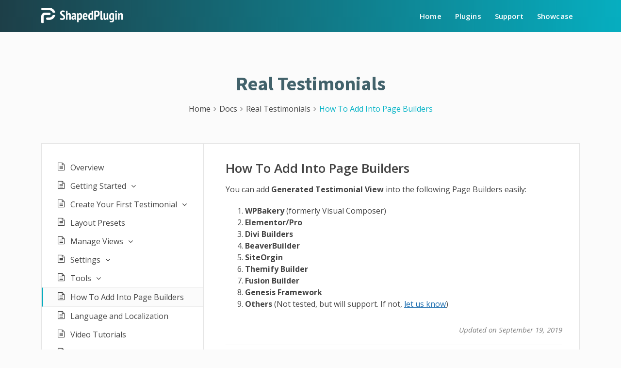

--- FILE ---
content_type: text/html; charset=UTF-8
request_url: https://docs.shapedplugin.com/docs/testimonial/add-into-page-builders/
body_size: 7852
content:
<!DOCTYPE html>
<html lang="en-US">
<head>
	<!-- Document Settings -->
	<meta charset="UTF-8">
	<meta name="viewport" content="width=device-width, initial-scale=1">
	<link rel="profile" href="http://gmpg.org/xfn/11">
	<link rel="pingback" href="https://docs.shapedplugin.com/xmlrpc.php">
	<title>How To Add Into Page Builders &#8211; ShapedPlugin Docs</title>
<meta name='robots' content='max-image-preview:large' />
<link rel='dns-prefetch' href='//fonts.googleapis.com' />
<link rel="alternate" type="application/rss+xml" title="ShapedPlugin Docs &raquo; Feed" href="https://docs.shapedplugin.com/feed/" />
<link rel="alternate" type="application/rss+xml" title="ShapedPlugin Docs &raquo; Comments Feed" href="https://docs.shapedplugin.com/comments/feed/" />
<link rel="alternate" title="oEmbed (JSON)" type="application/json+oembed" href="https://docs.shapedplugin.com/wp-json/oembed/1.0/embed?url=https%3A%2F%2Fdocs.shapedplugin.com%2Fdocs%2Ftestimonial%2Fadd-into-page-builders%2F" />
<link rel="alternate" title="oEmbed (XML)" type="text/xml+oembed" href="https://docs.shapedplugin.com/wp-json/oembed/1.0/embed?url=https%3A%2F%2Fdocs.shapedplugin.com%2Fdocs%2Ftestimonial%2Fadd-into-page-builders%2F&#038;format=xml" />
<style id='wp-img-auto-sizes-contain-inline-css' type='text/css'>
img:is([sizes=auto i],[sizes^="auto," i]){contain-intrinsic-size:3000px 1500px}
/*# sourceURL=wp-img-auto-sizes-contain-inline-css */
</style>
<style id='wp-emoji-styles-inline-css' type='text/css'>

	img.wp-smiley, img.emoji {
		display: inline !important;
		border: none !important;
		box-shadow: none !important;
		height: 1em !important;
		width: 1em !important;
		margin: 0 0.07em !important;
		vertical-align: -0.1em !important;
		background: none !important;
		padding: 0 !important;
	}
/*# sourceURL=wp-emoji-styles-inline-css */
</style>
<style id='wp-block-library-inline-css' type='text/css'>
:root{--wp-block-synced-color:#7a00df;--wp-block-synced-color--rgb:122,0,223;--wp-bound-block-color:var(--wp-block-synced-color);--wp-editor-canvas-background:#ddd;--wp-admin-theme-color:#007cba;--wp-admin-theme-color--rgb:0,124,186;--wp-admin-theme-color-darker-10:#006ba1;--wp-admin-theme-color-darker-10--rgb:0,107,160.5;--wp-admin-theme-color-darker-20:#005a87;--wp-admin-theme-color-darker-20--rgb:0,90,135;--wp-admin-border-width-focus:2px}@media (min-resolution:192dpi){:root{--wp-admin-border-width-focus:1.5px}}.wp-element-button{cursor:pointer}:root .has-very-light-gray-background-color{background-color:#eee}:root .has-very-dark-gray-background-color{background-color:#313131}:root .has-very-light-gray-color{color:#eee}:root .has-very-dark-gray-color{color:#313131}:root .has-vivid-green-cyan-to-vivid-cyan-blue-gradient-background{background:linear-gradient(135deg,#00d084,#0693e3)}:root .has-purple-crush-gradient-background{background:linear-gradient(135deg,#34e2e4,#4721fb 50%,#ab1dfe)}:root .has-hazy-dawn-gradient-background{background:linear-gradient(135deg,#faaca8,#dad0ec)}:root .has-subdued-olive-gradient-background{background:linear-gradient(135deg,#fafae1,#67a671)}:root .has-atomic-cream-gradient-background{background:linear-gradient(135deg,#fdd79a,#004a59)}:root .has-nightshade-gradient-background{background:linear-gradient(135deg,#330968,#31cdcf)}:root .has-midnight-gradient-background{background:linear-gradient(135deg,#020381,#2874fc)}:root{--wp--preset--font-size--normal:16px;--wp--preset--font-size--huge:42px}.has-regular-font-size{font-size:1em}.has-larger-font-size{font-size:2.625em}.has-normal-font-size{font-size:var(--wp--preset--font-size--normal)}.has-huge-font-size{font-size:var(--wp--preset--font-size--huge)}.has-text-align-center{text-align:center}.has-text-align-left{text-align:left}.has-text-align-right{text-align:right}.has-fit-text{white-space:nowrap!important}#end-resizable-editor-section{display:none}.aligncenter{clear:both}.items-justified-left{justify-content:flex-start}.items-justified-center{justify-content:center}.items-justified-right{justify-content:flex-end}.items-justified-space-between{justify-content:space-between}.screen-reader-text{border:0;clip-path:inset(50%);height:1px;margin:-1px;overflow:hidden;padding:0;position:absolute;width:1px;word-wrap:normal!important}.screen-reader-text:focus{background-color:#ddd;clip-path:none;color:#444;display:block;font-size:1em;height:auto;left:5px;line-height:normal;padding:15px 23px 14px;text-decoration:none;top:5px;width:auto;z-index:100000}html :where(.has-border-color){border-style:solid}html :where([style*=border-top-color]){border-top-style:solid}html :where([style*=border-right-color]){border-right-style:solid}html :where([style*=border-bottom-color]){border-bottom-style:solid}html :where([style*=border-left-color]){border-left-style:solid}html :where([style*=border-width]){border-style:solid}html :where([style*=border-top-width]){border-top-style:solid}html :where([style*=border-right-width]){border-right-style:solid}html :where([style*=border-bottom-width]){border-bottom-style:solid}html :where([style*=border-left-width]){border-left-style:solid}html :where(img[class*=wp-image-]){height:auto;max-width:100%}:where(figure){margin:0 0 1em}html :where(.is-position-sticky){--wp-admin--admin-bar--position-offset:var(--wp-admin--admin-bar--height,0px)}@media screen and (max-width:600px){html :where(.is-position-sticky){--wp-admin--admin-bar--position-offset:0px}}

/*# sourceURL=wp-block-library-inline-css */
</style><style id='global-styles-inline-css' type='text/css'>
:root{--wp--preset--aspect-ratio--square: 1;--wp--preset--aspect-ratio--4-3: 4/3;--wp--preset--aspect-ratio--3-4: 3/4;--wp--preset--aspect-ratio--3-2: 3/2;--wp--preset--aspect-ratio--2-3: 2/3;--wp--preset--aspect-ratio--16-9: 16/9;--wp--preset--aspect-ratio--9-16: 9/16;--wp--preset--color--black: #000000;--wp--preset--color--cyan-bluish-gray: #abb8c3;--wp--preset--color--white: #ffffff;--wp--preset--color--pale-pink: #f78da7;--wp--preset--color--vivid-red: #cf2e2e;--wp--preset--color--luminous-vivid-orange: #ff6900;--wp--preset--color--luminous-vivid-amber: #fcb900;--wp--preset--color--light-green-cyan: #7bdcb5;--wp--preset--color--vivid-green-cyan: #00d084;--wp--preset--color--pale-cyan-blue: #8ed1fc;--wp--preset--color--vivid-cyan-blue: #0693e3;--wp--preset--color--vivid-purple: #9b51e0;--wp--preset--gradient--vivid-cyan-blue-to-vivid-purple: linear-gradient(135deg,rgb(6,147,227) 0%,rgb(155,81,224) 100%);--wp--preset--gradient--light-green-cyan-to-vivid-green-cyan: linear-gradient(135deg,rgb(122,220,180) 0%,rgb(0,208,130) 100%);--wp--preset--gradient--luminous-vivid-amber-to-luminous-vivid-orange: linear-gradient(135deg,rgb(252,185,0) 0%,rgb(255,105,0) 100%);--wp--preset--gradient--luminous-vivid-orange-to-vivid-red: linear-gradient(135deg,rgb(255,105,0) 0%,rgb(207,46,46) 100%);--wp--preset--gradient--very-light-gray-to-cyan-bluish-gray: linear-gradient(135deg,rgb(238,238,238) 0%,rgb(169,184,195) 100%);--wp--preset--gradient--cool-to-warm-spectrum: linear-gradient(135deg,rgb(74,234,220) 0%,rgb(151,120,209) 20%,rgb(207,42,186) 40%,rgb(238,44,130) 60%,rgb(251,105,98) 80%,rgb(254,248,76) 100%);--wp--preset--gradient--blush-light-purple: linear-gradient(135deg,rgb(255,206,236) 0%,rgb(152,150,240) 100%);--wp--preset--gradient--blush-bordeaux: linear-gradient(135deg,rgb(254,205,165) 0%,rgb(254,45,45) 50%,rgb(107,0,62) 100%);--wp--preset--gradient--luminous-dusk: linear-gradient(135deg,rgb(255,203,112) 0%,rgb(199,81,192) 50%,rgb(65,88,208) 100%);--wp--preset--gradient--pale-ocean: linear-gradient(135deg,rgb(255,245,203) 0%,rgb(182,227,212) 50%,rgb(51,167,181) 100%);--wp--preset--gradient--electric-grass: linear-gradient(135deg,rgb(202,248,128) 0%,rgb(113,206,126) 100%);--wp--preset--gradient--midnight: linear-gradient(135deg,rgb(2,3,129) 0%,rgb(40,116,252) 100%);--wp--preset--font-size--small: 13px;--wp--preset--font-size--medium: 20px;--wp--preset--font-size--large: 36px;--wp--preset--font-size--x-large: 42px;--wp--preset--spacing--20: 0.44rem;--wp--preset--spacing--30: 0.67rem;--wp--preset--spacing--40: 1rem;--wp--preset--spacing--50: 1.5rem;--wp--preset--spacing--60: 2.25rem;--wp--preset--spacing--70: 3.38rem;--wp--preset--spacing--80: 5.06rem;--wp--preset--shadow--natural: 6px 6px 9px rgba(0, 0, 0, 0.2);--wp--preset--shadow--deep: 12px 12px 50px rgba(0, 0, 0, 0.4);--wp--preset--shadow--sharp: 6px 6px 0px rgba(0, 0, 0, 0.2);--wp--preset--shadow--outlined: 6px 6px 0px -3px rgb(255, 255, 255), 6px 6px rgb(0, 0, 0);--wp--preset--shadow--crisp: 6px 6px 0px rgb(0, 0, 0);}:where(.is-layout-flex){gap: 0.5em;}:where(.is-layout-grid){gap: 0.5em;}body .is-layout-flex{display: flex;}.is-layout-flex{flex-wrap: wrap;align-items: center;}.is-layout-flex > :is(*, div){margin: 0;}body .is-layout-grid{display: grid;}.is-layout-grid > :is(*, div){margin: 0;}:where(.wp-block-columns.is-layout-flex){gap: 2em;}:where(.wp-block-columns.is-layout-grid){gap: 2em;}:where(.wp-block-post-template.is-layout-flex){gap: 1.25em;}:where(.wp-block-post-template.is-layout-grid){gap: 1.25em;}.has-black-color{color: var(--wp--preset--color--black) !important;}.has-cyan-bluish-gray-color{color: var(--wp--preset--color--cyan-bluish-gray) !important;}.has-white-color{color: var(--wp--preset--color--white) !important;}.has-pale-pink-color{color: var(--wp--preset--color--pale-pink) !important;}.has-vivid-red-color{color: var(--wp--preset--color--vivid-red) !important;}.has-luminous-vivid-orange-color{color: var(--wp--preset--color--luminous-vivid-orange) !important;}.has-luminous-vivid-amber-color{color: var(--wp--preset--color--luminous-vivid-amber) !important;}.has-light-green-cyan-color{color: var(--wp--preset--color--light-green-cyan) !important;}.has-vivid-green-cyan-color{color: var(--wp--preset--color--vivid-green-cyan) !important;}.has-pale-cyan-blue-color{color: var(--wp--preset--color--pale-cyan-blue) !important;}.has-vivid-cyan-blue-color{color: var(--wp--preset--color--vivid-cyan-blue) !important;}.has-vivid-purple-color{color: var(--wp--preset--color--vivid-purple) !important;}.has-black-background-color{background-color: var(--wp--preset--color--black) !important;}.has-cyan-bluish-gray-background-color{background-color: var(--wp--preset--color--cyan-bluish-gray) !important;}.has-white-background-color{background-color: var(--wp--preset--color--white) !important;}.has-pale-pink-background-color{background-color: var(--wp--preset--color--pale-pink) !important;}.has-vivid-red-background-color{background-color: var(--wp--preset--color--vivid-red) !important;}.has-luminous-vivid-orange-background-color{background-color: var(--wp--preset--color--luminous-vivid-orange) !important;}.has-luminous-vivid-amber-background-color{background-color: var(--wp--preset--color--luminous-vivid-amber) !important;}.has-light-green-cyan-background-color{background-color: var(--wp--preset--color--light-green-cyan) !important;}.has-vivid-green-cyan-background-color{background-color: var(--wp--preset--color--vivid-green-cyan) !important;}.has-pale-cyan-blue-background-color{background-color: var(--wp--preset--color--pale-cyan-blue) !important;}.has-vivid-cyan-blue-background-color{background-color: var(--wp--preset--color--vivid-cyan-blue) !important;}.has-vivid-purple-background-color{background-color: var(--wp--preset--color--vivid-purple) !important;}.has-black-border-color{border-color: var(--wp--preset--color--black) !important;}.has-cyan-bluish-gray-border-color{border-color: var(--wp--preset--color--cyan-bluish-gray) !important;}.has-white-border-color{border-color: var(--wp--preset--color--white) !important;}.has-pale-pink-border-color{border-color: var(--wp--preset--color--pale-pink) !important;}.has-vivid-red-border-color{border-color: var(--wp--preset--color--vivid-red) !important;}.has-luminous-vivid-orange-border-color{border-color: var(--wp--preset--color--luminous-vivid-orange) !important;}.has-luminous-vivid-amber-border-color{border-color: var(--wp--preset--color--luminous-vivid-amber) !important;}.has-light-green-cyan-border-color{border-color: var(--wp--preset--color--light-green-cyan) !important;}.has-vivid-green-cyan-border-color{border-color: var(--wp--preset--color--vivid-green-cyan) !important;}.has-pale-cyan-blue-border-color{border-color: var(--wp--preset--color--pale-cyan-blue) !important;}.has-vivid-cyan-blue-border-color{border-color: var(--wp--preset--color--vivid-cyan-blue) !important;}.has-vivid-purple-border-color{border-color: var(--wp--preset--color--vivid-purple) !important;}.has-vivid-cyan-blue-to-vivid-purple-gradient-background{background: var(--wp--preset--gradient--vivid-cyan-blue-to-vivid-purple) !important;}.has-light-green-cyan-to-vivid-green-cyan-gradient-background{background: var(--wp--preset--gradient--light-green-cyan-to-vivid-green-cyan) !important;}.has-luminous-vivid-amber-to-luminous-vivid-orange-gradient-background{background: var(--wp--preset--gradient--luminous-vivid-amber-to-luminous-vivid-orange) !important;}.has-luminous-vivid-orange-to-vivid-red-gradient-background{background: var(--wp--preset--gradient--luminous-vivid-orange-to-vivid-red) !important;}.has-very-light-gray-to-cyan-bluish-gray-gradient-background{background: var(--wp--preset--gradient--very-light-gray-to-cyan-bluish-gray) !important;}.has-cool-to-warm-spectrum-gradient-background{background: var(--wp--preset--gradient--cool-to-warm-spectrum) !important;}.has-blush-light-purple-gradient-background{background: var(--wp--preset--gradient--blush-light-purple) !important;}.has-blush-bordeaux-gradient-background{background: var(--wp--preset--gradient--blush-bordeaux) !important;}.has-luminous-dusk-gradient-background{background: var(--wp--preset--gradient--luminous-dusk) !important;}.has-pale-ocean-gradient-background{background: var(--wp--preset--gradient--pale-ocean) !important;}.has-electric-grass-gradient-background{background: var(--wp--preset--gradient--electric-grass) !important;}.has-midnight-gradient-background{background: var(--wp--preset--gradient--midnight) !important;}.has-small-font-size{font-size: var(--wp--preset--font-size--small) !important;}.has-medium-font-size{font-size: var(--wp--preset--font-size--medium) !important;}.has-large-font-size{font-size: var(--wp--preset--font-size--large) !important;}.has-x-large-font-size{font-size: var(--wp--preset--font-size--x-large) !important;}
/*# sourceURL=global-styles-inline-css */
</style>

<style id='classic-theme-styles-inline-css' type='text/css'>
/*! This file is auto-generated */
.wp-block-button__link{color:#fff;background-color:#32373c;border-radius:9999px;box-shadow:none;text-decoration:none;padding:calc(.667em + 2px) calc(1.333em + 2px);font-size:1.125em}.wp-block-file__button{background:#32373c;color:#fff;text-decoration:none}
/*# sourceURL=/wp-includes/css/classic-themes.min.css */
</style>
<link rel='stylesheet' id='sp-docs-styles-css' href='https://docs.shapedplugin.com/wp-content/plugins/shapedplugin-docs/assets/css/frontend.css' type='text/css' media='all' />
<link rel='stylesheet' id='font-awesome.min-css' href='https://docs.shapedplugin.com/wp-content/themes/shapedplugin/assets/css/font-awesome.min.css' type='text/css' media='all' />
<link rel='stylesheet' id='bootstrap.min-css' href='https://docs.shapedplugin.com/wp-content/themes/shapedplugin/assets/css/bootstrap.min.css' type='text/css' media='all' />
<link rel='stylesheet' id='shapedplugin-style-css' href='https://docs.shapedplugin.com/wp-content/themes/shapedplugin/style.css' type='text/css' media='all' />
<link rel='stylesheet' id='responsive-css' href='https://docs.shapedplugin.com/wp-content/themes/shapedplugin/assets/css/responsive.css' type='text/css' media='all' />
<link rel='stylesheet' id='shapedplugin-fonts-css' href='https://fonts.googleapis.com/css?family=Source+Sans+Pro%3A300%2C400%2C400i%2C600%2C600i%2C700%2C700i%7COpen+Sans%3A400%2C400i%2C600%2C600i%2C700&#038;subset=latin%2Clatin-ext&#038;ver=3.0' type='text/css' media='all' />
<script type="text/javascript" src="https://docs.shapedplugin.com/wp-includes/js/jquery/jquery.min.js" id="jquery-core-js"></script>
<script type="text/javascript" src="https://docs.shapedplugin.com/wp-includes/js/jquery/jquery-migrate.min.js" id="jquery-migrate-js"></script>
<link rel="https://api.w.org/" href="https://docs.shapedplugin.com/wp-json/" /><link rel="alternate" title="JSON" type="application/json" href="https://docs.shapedplugin.com/wp-json/wp/v2/docs/4231" /><link rel="EditURI" type="application/rsd+xml" title="RSD" href="https://docs.shapedplugin.com/xmlrpc.php?rsd" />
<meta name="generator" content="WordPress 6.9" />
<link rel="canonical" href="https://docs.shapedplugin.com/docs/testimonial/add-into-page-builders/" />
<link rel='shortlink' href='https://docs.shapedplugin.com/?p=4231' />
<link rel="icon" href="https://docs.shapedplugin.com/wp-content/uploads/2025/07/cropped-ShapedPlugin-Icon-32x32.png" sizes="32x32" />
<link rel="icon" href="https://docs.shapedplugin.com/wp-content/uploads/2025/07/cropped-ShapedPlugin-Icon-192x192.png" sizes="192x192" />
<link rel="apple-touch-icon" href="https://docs.shapedplugin.com/wp-content/uploads/2025/07/cropped-ShapedPlugin-Icon-180x180.png" />
<meta name="msapplication-TileImage" content="https://docs.shapedplugin.com/wp-content/uploads/2025/07/cropped-ShapedPlugin-Icon-270x270.png" />
</head>
<body class="wp-singular docs-template-default single single-docs postid-4231 wp-theme-shapedplugin" itemscope itemtype="https://schema.org/WebPage">
<header id="navigation" itemscope itemtype="https://schema.org/WPHeader">
	<nav class="main-nav navbar navbar-expand-md navbar-light fixed-top">
		<div class="container">
			<h1><a class="navbar-brand" href="https://shapedplugin.com" itemprop="name" content="ShapedPlugin"><img
						class="img-responsive"
						src="https://docs.shapedplugin.com/wp-content/uploads/2022/09/shapedplugin-logo.png"
						alt="ShapedPlugin"></a>
			</h1>
			<!-- Toggler/collapsibe Button -->
			<button class="navbar-toggler  navbar-toggler-right" type="button" data-toggle="collapse"
					data-target="#collapsibleNavbar">
				<span class="navbar-toggler-icon"><i class="fa fa-bars"></i></span>
			</button>
			<!-- Brand -->
			<div class="collapse navbar-collapse justify-content-end" id="collapsibleNavbar">

				<div class="menu-primary-menu-container"><ul id="menu-primary-menu" class="navbar-nav ml-auto"><li itemscope="itemscope" itemtype="https://www.schema.org/SiteNavigationElement" id="menu-item-353851" class="menu-item menu-item-type-post_type menu-item-object-page menu-item-home menu-item-353851 nav-item"><a title="Home" href="https://docs.shapedplugin.com/" class="nav-link">Home</a></li>
<li itemscope="itemscope" itemtype="https://www.schema.org/SiteNavigationElement" id="menu-item-353852" class="menu-item menu-item-type-custom menu-item-object-custom menu-item-353852 nav-item"><a title="Plugins" href="https://shapedplugin.com/plugins/" class="nav-link">Plugins</a></li>
<li itemscope="itemscope" itemtype="https://www.schema.org/SiteNavigationElement" id="menu-item-353853" class="menu-item menu-item-type-custom menu-item-object-custom menu-item-353853 nav-item"><a title="Support" href="https://shapedplugin.com/support" class="nav-link">Support</a></li>
<li itemscope="itemscope" itemtype="https://www.schema.org/SiteNavigationElement" id="menu-item-353854" class="menu-item menu-item-type-custom menu-item-object-custom menu-item-353854 nav-item"><a title="Showcase" href="https://shapedplugin.com/showcases/" class="nav-link">Showcase</a></li>
</ul></div>			</div>
		</div>
	</nav>
</header>

<section class="sp-main-section doc-page section-padding">
	<div class="container">

				<div class="sp-blog-header text-center">
						<h2>Real Testimonials</h2>
			<ol class="sp-docs-breadcrumb" itemscope itemtype="http://schema.org/BreadcrumbList"><li itemprop="itemListElement" itemscope itemtype="http://schema.org/ListItem">
		<a itemprop="item" href="https://docs.shapedplugin.com/">
		<span itemprop="name">Home</span></a>
		<meta itemprop="position" content="1" />
	</li><li class="delimiter"><i class="fa fa-angle-right" aria-hidden="true"></i></li><li itemprop="itemListElement" itemscope itemtype="http://schema.org/ListItem">
		<a itemprop="item" href="https://docs.shapedplugin.com/">
		<span itemprop="name">Docs</span></a>
		<meta itemprop="position" content="2" />
	</li><li class="delimiter"><i class="fa fa-angle-right" aria-hidden="true"></i></li><li itemprop="itemListElement" itemscope itemtype="http://schema.org/ListItem">
		<a itemprop="item" href="https://docs.shapedplugin.com/docs/testimonial/">
		<span itemprop="name">Real Testimonials</span></a>
		<meta itemprop="position" content="3" />
	</li> <li class="delimiter"><i class="fa fa-angle-right" aria-hidden="true"></i></li>  <li><span class="current">How To Add Into Page Builders</span></li></ol>		</div>
		<div class="docs-content">
			<div class="sp-docs-single-wrap">
				<div class="row">
					
						<div class="col-lg-4">
	<div class="sp-docs-sidebar">
		
					<ul class="doc-nav-list">
				<li class="page_item page-item-4227"><a href="https://docs.shapedplugin.com/docs/testimonial/overview/">Overview</a></li>
<li class="page_item page-item-363 page_item_has_children"><a href="https://docs.shapedplugin.com/docs/testimonial/getting-started/">Getting Started</a>
<ul class='children'>
	<li class="page_item page-item-4387"><a href="https://docs.shapedplugin.com/docs/testimonial/getting-started/minimum-requirements/">Minimum Requirements</a></li>
	<li class="page_item page-item-4388"><a href="https://docs.shapedplugin.com/docs/testimonial/getting-started/installation-activation/">Installation &#038; Activation</a></li>
	<li class="page_item page-item-4389"><a href="https://docs.shapedplugin.com/docs/testimonial/getting-started/updating/">Updating</a></li>
	<li class="page_item page-item-4390"><a href="https://docs.shapedplugin.com/docs/testimonial/getting-started/admin-panel-menu-intro/">Admin Panel Menu Intro</a></li>
</ul>
</li>
<li class="page_item page-item-4228 page_item_has_children"><a href="https://docs.shapedplugin.com/docs/testimonial/create-your-first-testimonial/">Create Your First Testimonial</a>
<ul class='children'>
	<li class="page_item page-item-5733"><a href="https://docs.shapedplugin.com/docs/testimonial/create-your-first-testimonial/add-new-testimonial-shortcode-a-z/">Add New Testimonial View (A-Z)</a></li>
	<li class="page_item page-item-5734"><a href="https://docs.shapedplugin.com/docs/testimonial/create-your-first-testimonial/edit-a-testimonial-shortcode/">Edit A Testimonial View</a></li>
	<li class="page_item page-item-5735"><a href="https://docs.shapedplugin.com/docs/testimonial/create-your-first-testimonial/delete-a-testimonial-view/">Delete A Testimonial View</a></li>
</ul>
</li>
<li class="page_item page-item-4391"><a href="https://docs.shapedplugin.com/docs/testimonial/layout-presets/">Layout Presets</a></li>
<li class="page_item page-item-4229 page_item_has_children"><a href="https://docs.shapedplugin.com/docs/testimonial/shortcode-generator-settings/">Manage Views</a>
<ul class='children'>
	<li class="page_item page-item-4395"><a href="https://docs.shapedplugin.com/docs/testimonial/shortcode-generator-settings/general-settings/">General Settings</a></li>
	<li class="page_item page-item-7628"><a href="https://docs.shapedplugin.com/docs/testimonial/shortcode-generator-settings/theme-settings/">Theme Settings</a></li>
	<li class="page_item page-item-5751"><a href="https://docs.shapedplugin.com/docs/testimonial/shortcode-generator-settings/display-settings/">Display Settings</a></li>
	<li class="page_item page-item-4396"><a href="https://docs.shapedplugin.com/docs/testimonial/shortcode-generator-settings/slider-settings/">Slider Settings</a></li>
</ul>
</li>
<li class="page_item page-item-4230 page_item_has_children"><a href="https://docs.shapedplugin.com/docs/testimonial/settings/">Settings</a>
<ul class='children'>
	<li class="page_item page-item-5779"><a href="https://docs.shapedplugin.com/docs/testimonial/settings/advanced/">Advanced</a></li>
	<li class="page_item page-item-7609"><a href="https://docs.shapedplugin.com/docs/testimonial/settings/menu-settings/">Menu Settings</a></li>
	<li class="page_item page-item-7610"><a href="https://docs.shapedplugin.com/docs/testimonial/settings/recaptcha/">Recaptcha</a></li>
	<li class="page_item page-item-5780"><a href="https://docs.shapedplugin.com/docs/testimonial/settings/custom-css/">Custom CSS</a></li>
</ul>
</li>
<li class="page_item page-item-10435 page_item_has_children"><a href="https://docs.shapedplugin.com/docs/testimonial/tools/">Tools</a>
<ul class='children'>
	<li class="page_item page-item-10437"><a href="https://docs.shapedplugin.com/docs/testimonial/tools/export/">Export</a></li>
	<li class="page_item page-item-10438"><a href="https://docs.shapedplugin.com/docs/testimonial/tools/import/">Import</a></li>
</ul>
</li>
<li class="page_item page-item-4231 current_page_item"><a href="https://docs.shapedplugin.com/docs/testimonial/add-into-page-builders/" aria-current="page">How To Add Into Page Builders</a></li>
<li class="page_item page-item-4232"><a href="https://docs.shapedplugin.com/docs/testimonial/language-and-localization/">Language and Localization</a></li>
<li class="page_item page-item-4235"><a href="https://docs.shapedplugin.com/docs/testimonial/video-tutorials/">Video Tutorials</a></li>
<li class="page_item page-item-4233"><a href="https://docs.shapedplugin.com/docs/testimonial/upgrading-to-pro/">Upgrading to Pro</a></li>
<li class="page_item page-item-4234"><a href="https://docs.shapedplugin.com/docs/testimonial/rate-testimonial/">Rate Real Testimonials</a></li>
<li class="page_item page-item-4236"><a href="https://docs.shapedplugin.com/docs/testimonial/faqs/">FAQs</a></li>
<li class="page_item page-item-4237"><a href="https://docs.shapedplugin.com/docs/testimonial/support/">Support</a></li>
			</ul>
			</div>
</div>

					
					<div class="col-lg-8">
						<div class="sp-docs-single-content">
							<article id="post-4231" class="post-4231 docs type-docs status-publish hentry" itemscope itemtype="http://schema.org/Article">
								<header class="entry-header">
									<h2 class="entry-title" itemprop="headline">How To Add Into Page Builders</h2>
																	</header><!-- .entry-header -->

								<div class="entry-content" itemprop="articleBody">
									<p>You can add <strong>Generated Testimonial View</strong> into the following Page Builders easily:</p>
<ol>
<li><strong>WPBakery </strong>(formerly Visual Composer)</li>
<li><strong>Elementor/Pro</strong></li>
<li><strong>Divi Builders</strong></li>
<li><strong>BeaverBuilder</strong></li>
<li><strong>SiteOrgin</strong></li>
<li><strong>Themify Builder</strong></li>
<li><strong>Fusion Builder</strong></li>
<li><strong>Genesis Framework</strong></li>
<li><strong>Others </strong>(Not tested, but will support. If not, <span style="text-decoration: underline; color: #2271b1;"><a style="color: #2271b1; text-decoration: underline;" href="https://shapedplugin.com/contact-us/" target="_blank" rel="noopener noreferrer">let us know</a></span>)</li>
</ol>
								</div><!-- .entry-content -->

								<footer class="entry-footer sp-docs-entry-footer">
									
									<div class="sp-docs-article-author" itemprop="author" itemscope itemtype="https://schema.org/Person">
										<meta itemprop="name" content="abs.rubel" />
										<meta itemprop="url" content="https://docs.shapedplugin.com/author/abs-rubel/" />
									</div>

									<div class="sp-docs-update-date">
										<meta itemprop="datePublished" content="2019-09-19T12:11:35+00:00"/>
										<time itemprop="dateModified" datetime="2019-09-19T12:11:35+00:00">Updated on September 19, 2019</time>
									</div>
								</footer>

								<nav class="sp-docs-doc-nav"><h3 class="assistive-text screen-reader-text">Doc navigation</h3><span class="nav-prev"><a href="https://docs.shapedplugin.com/docs/testimonial/tools/">&larr; Tools</a></span><span class="nav-next"><a href="https://docs.shapedplugin.com/docs/testimonial/language-and-localization/">Language and Localization &rarr;</a></span></nav>
								
								
							</article><!-- #post-## -->
						</div>
					</div><!-- .col-md-8 -->
				</div><!-- .sp-docs-single-wrap -->
			</div>
		</div>
			</div>
</section>

<footer class="footer" itemscope itemtype="https://schema.org/WPFooter">
	<div class="container">
		<div class="footer-copyright text-center">
			<p>&copy; 2015-2026 <a href="https://shapedplugin.com">ShapedPlugin</a>. All Rights Reserved.</p>
		</div>
	</div>
</footer>

<script type="speculationrules">
{"prefetch":[{"source":"document","where":{"and":[{"href_matches":"/*"},{"not":{"href_matches":["/wp-*.php","/wp-admin/*","/wp-content/uploads/*","/wp-content/*","/wp-content/plugins/*","/wp-content/themes/shapedplugin/*","/*\\?(.+)"]}},{"not":{"selector_matches":"a[rel~=\"nofollow\"]"}},{"not":{"selector_matches":".no-prefetch, .no-prefetch a"}}]},"eagerness":"conservative"}]}
</script>
<script type="text/javascript" id="sp-docs-scripts-js-extra">
/* <![CDATA[ */
var weDocs_Vars = {"ajaxurl":"https://docs.shapedplugin.com/wp-admin/admin-ajax.php","nonce":"efe5510739","style":"https://docs.shapedplugin.com/wp-content/plugins/shapedplugin-docs/assets/css/print.css","powered":"\u00a9 ShapedPlugin Docs, 2026. Powered by ShapedPlugin\u003Cbr\u003Ehttps://docs.shapedplugin.com"};
//# sourceURL=sp-docs-scripts-js-extra
/* ]]> */
</script>
<script type="text/javascript" src="https://docs.shapedplugin.com/wp-content/plugins/shapedplugin-docs/assets/js/frontend.js" id="sp-docs-scripts-js"></script>
<script type="text/javascript" src="https://docs.shapedplugin.com/wp-content/themes/shapedplugin/assets/js/popper.min.js" id="popper.min-js"></script>
<script type="text/javascript" src="https://docs.shapedplugin.com/wp-content/themes/shapedplugin/assets/js/bootstrap.min.js" id="bootstrap.min-js"></script>
<script type="text/javascript" src="https://docs.shapedplugin.com/wp-content/themes/shapedplugin/assets/js/ResizeSensor.min.js" id="ResizeSensor.min-js"></script>
<script type="text/javascript" src="https://docs.shapedplugin.com/wp-content/themes/shapedplugin/assets/js/theia-sticky-sidebar.min.js" id="theia-sticky-sidebar.min-js"></script>
<script type="text/javascript" src="https://docs.shapedplugin.com/wp-content/themes/shapedplugin/assets/js/main.js" id="main-js"></script>
<script id="wp-emoji-settings" type="application/json">
{"baseUrl":"https://s.w.org/images/core/emoji/17.0.2/72x72/","ext":".png","svgUrl":"https://s.w.org/images/core/emoji/17.0.2/svg/","svgExt":".svg","source":{"concatemoji":"https://docs.shapedplugin.com/wp-includes/js/wp-emoji-release.min.js"}}
</script>
<script type="module">
/* <![CDATA[ */
/*! This file is auto-generated */
const a=JSON.parse(document.getElementById("wp-emoji-settings").textContent),o=(window._wpemojiSettings=a,"wpEmojiSettingsSupports"),s=["flag","emoji"];function i(e){try{var t={supportTests:e,timestamp:(new Date).valueOf()};sessionStorage.setItem(o,JSON.stringify(t))}catch(e){}}function c(e,t,n){e.clearRect(0,0,e.canvas.width,e.canvas.height),e.fillText(t,0,0);t=new Uint32Array(e.getImageData(0,0,e.canvas.width,e.canvas.height).data);e.clearRect(0,0,e.canvas.width,e.canvas.height),e.fillText(n,0,0);const a=new Uint32Array(e.getImageData(0,0,e.canvas.width,e.canvas.height).data);return t.every((e,t)=>e===a[t])}function p(e,t){e.clearRect(0,0,e.canvas.width,e.canvas.height),e.fillText(t,0,0);var n=e.getImageData(16,16,1,1);for(let e=0;e<n.data.length;e++)if(0!==n.data[e])return!1;return!0}function u(e,t,n,a){switch(t){case"flag":return n(e,"\ud83c\udff3\ufe0f\u200d\u26a7\ufe0f","\ud83c\udff3\ufe0f\u200b\u26a7\ufe0f")?!1:!n(e,"\ud83c\udde8\ud83c\uddf6","\ud83c\udde8\u200b\ud83c\uddf6")&&!n(e,"\ud83c\udff4\udb40\udc67\udb40\udc62\udb40\udc65\udb40\udc6e\udb40\udc67\udb40\udc7f","\ud83c\udff4\u200b\udb40\udc67\u200b\udb40\udc62\u200b\udb40\udc65\u200b\udb40\udc6e\u200b\udb40\udc67\u200b\udb40\udc7f");case"emoji":return!a(e,"\ud83e\u1fac8")}return!1}function f(e,t,n,a){let r;const o=(r="undefined"!=typeof WorkerGlobalScope&&self instanceof WorkerGlobalScope?new OffscreenCanvas(300,150):document.createElement("canvas")).getContext("2d",{willReadFrequently:!0}),s=(o.textBaseline="top",o.font="600 32px Arial",{});return e.forEach(e=>{s[e]=t(o,e,n,a)}),s}function r(e){var t=document.createElement("script");t.src=e,t.defer=!0,document.head.appendChild(t)}a.supports={everything:!0,everythingExceptFlag:!0},new Promise(t=>{let n=function(){try{var e=JSON.parse(sessionStorage.getItem(o));if("object"==typeof e&&"number"==typeof e.timestamp&&(new Date).valueOf()<e.timestamp+604800&&"object"==typeof e.supportTests)return e.supportTests}catch(e){}return null}();if(!n){if("undefined"!=typeof Worker&&"undefined"!=typeof OffscreenCanvas&&"undefined"!=typeof URL&&URL.createObjectURL&&"undefined"!=typeof Blob)try{var e="postMessage("+f.toString()+"("+[JSON.stringify(s),u.toString(),c.toString(),p.toString()].join(",")+"));",a=new Blob([e],{type:"text/javascript"});const r=new Worker(URL.createObjectURL(a),{name:"wpTestEmojiSupports"});return void(r.onmessage=e=>{i(n=e.data),r.terminate(),t(n)})}catch(e){}i(n=f(s,u,c,p))}t(n)}).then(e=>{for(const n in e)a.supports[n]=e[n],a.supports.everything=a.supports.everything&&a.supports[n],"flag"!==n&&(a.supports.everythingExceptFlag=a.supports.everythingExceptFlag&&a.supports[n]);var t;a.supports.everythingExceptFlag=a.supports.everythingExceptFlag&&!a.supports.flag,a.supports.everything||((t=a.source||{}).concatemoji?r(t.concatemoji):t.wpemoji&&t.twemoji&&(r(t.twemoji),r(t.wpemoji)))});
//# sourceURL=https://docs.shapedplugin.com/wp-includes/js/wp-emoji-loader.min.js
/* ]]> */
</script>
</body>
</html>

--- FILE ---
content_type: text/css
request_url: https://docs.shapedplugin.com/wp-content/themes/shapedplugin/style.css
body_size: 12592
content:
/*
	Theme Name: ShapedPlugin
	Theme URI: https://shapedplugin.com/
	Author: ShapedPlugin
	Author URI: http://shapedplugin.com/
	Description: ShapedPlugin is a Marketplace for Professional WordPress Plugins.
	Version: 3.0.10
*/

body {
	background: #fbfbfb;
	color: #444;
	font-family: 'Open Sans', sans-serif;
	font-weight: normal;
	text-rendering: optimizeLegibility;
	-webkit-font-smoothing: antialiased;
	-moz-font-smoothing: antialiased;
	line-height: 1.5;
}

/* === Normalize === */
html {
	-webkit-text-size-adjust: 100%;
	-ms-text-size-adjust:     100%;
}

article,
aside,
details,
figcaption,
figure,
footer,
header,
main,
menu,
nav,
section,
summary {
	display: block;
}

audio,
canvas,
progress,
video {
	display: inline-block;
	vertical-align: baseline;
}

audio:not([controls]) {
	display: none;
	height: 0;
}

[hidden],
template {
	display: none;
}

a,
input[type="submit"]:hover{
	-webkit-transition: 300ms;
	-moz-transition: 300ms;
	-o-transition: 300ms;
	transition: 300ms;
}

a:active,
a:hover {
	outline: 0;
	text-decoration: none;
}

input[type="submit"]{
	cursor: pointer;
	background: #06aec0;
	color: #fff;
	font-size: 15px;
	font-weight: 600;
	padding: 10px 16px;
	border-radius: 2px;
	letter-spacing: 0.25px;
	border: 0px solid;
	line-height: normal;
}
input[type="submit"]:hover{
	background: #06bcd0;
	color: #ffffff;
	text-decoration: none;
	box-shadow: 0 0 0;
}

input:focus[type="text"],
input:focus[type="email"],
textarea:focus{
	outline: none;
}

input {
	line-height: normal;
}

input[type="checkbox"],
input[type="radio"] {
	box-sizing: border-box;
	padding: 0;
}

legend {
	border: 0;
	padding: 0;
}

textarea {
	overflow: auto;
}

optgroup {
	font-weight: bold;
}

table {
	border-collapse: collapse;
	border-spacing: 0;
}

td,
th {
	padding: 0;
}

img {
	max-width: 100%;
	height: auto;
}

.h1, .h2, .h3, 
h1,
h2,
h3,
h4,
h5,
h6 {
	font-weight: 600;
	margin-top: 0;
	margin-bottom: 16px;
}

a {
	color: #444;
	text-decoration: none;
	transition: all 0.33s;
}

a:focus,
select:focus{
	outline: none;
}

a:hover {
	color: #05b3c6;
	text-decoration: none;
}

code {
	padding: 5px 6px;
	font-size: 90%;
	color: #343434;
	background-color: #f1f1f1;
	border-radius: 2px;
	border: 1px solid #e2e2e2;
}

pre {
	font-size: 90%;
	line-height: 22px;
	color: #343434;
	background-color: #f1f1f1;
	-webkit-border-radius: 2px;
	-moz-border-radius: 2px;
	border-radius: 2px;
	border: 1px solid #e2e2e2;
	display: inline-block;
	margin-bottom: 0;
	padding: 6px 8px;
	white-space: pre;
	white-space: pre-wrap;
	word-wrap: break-word;
}

input[type="text"],
input[type="password"],
input[type="email"],
select {
	background: #fbfbfb;
	margin-bottom: 14px;
	line-height: 40px;
	height: 40px !important;
	border-radius: 0;
	padding-left: 15px;
	border: 1px solid #efefef;
	min-width: 300px;
}

textarea {
	background: #fbfbfb;
	border-radius: 0;
	border-color: #efefef;
	padding: 10px 20px;
	min-width: 300px;
	border-width: 1px;
	border-style: solid;
}

button{
	cursor: pointer;
}

.required{
	color: #b94a48;
}


/* === BTN === */
.btn-download{
	background: #05b3c6;
    color: #ffffff;
    padding: 10px 18px;
    display: inline-block;
    margin-top: 10px;
    text-transform: uppercase;
    font-size: 15px;
    font-weight: 600;
    border-radius: 3px;
    margin-right: 5px;
}
.btn-download:hover{
	background: #05c1d6;
	color: #ffffff;
}
.btn-demo{
	background: #3cb371;
	color: #ffffff;
	padding: 10px 18px;
    display: inline-block;
    margin-top: 10px;
    text-transform: uppercase;
    font-size: 15px;
    font-weight: 600;
    border-radius: 3px;
    margin-right: 5px;
}
.btn-demo:hover{
	background: #40bf79;
	color: #ffffff;
}
.btn {
	font-weight: 600;
}

.btn.focus, button:focus, .btn:focus {
	box-shadow: none;
	outline: 0;
}

.section-padding {
	border-bottom: 1px solid #efefef;
	padding: 75px 0 85px;
}

.section-title h2 {
	color: #444;
	font-size: 36px;
	font-family: 'Source Sans Pro', sans-serif;
	padding-bottom: 38px;
}

.clear {
	clear: both;
}

time.hidden{
    display: none;
}

/*header */
header#navigation .sp-avatar {
	margin-right: 5px;
}
header#navigation .sp-avatar img{
	-webkit-border-radius: 50%;
	-moz-border-radius: 50%;
	border-radius: 50%;
}
header#navigation {
	background: transparent;
	position: absolute;
	left: 0;
	top: 0;
	width: 100%;
	z-index: 99;
}

.navbar-light .navbar-toggler-icon {
	background: none;
	color: #fff;
	line-height: 1.5em;
	font-size: 24px;
	cursor: pointer;
}

.fixed-menu-bg .navbar-toggler-icon {
	color: #444;
}

.navbar-toggler:focus, .navbar-toggler:hover {
	text-decoration: none;
	outline: none;
}

.navbar-light .navbar-toggler-icon:focus {
	outline: none;
}

.navbar-light .navbar-toggler {
	border: 0;
}

.navbar {
	margin-top: 0;
	transition: all 0.3s ease;
}


/* menu */
#navigation .nav > li > a:focus,
#navigation .nav > li > a:hover {
	background-color: transparent;
	text-decoration: none;
}

.admin-bar #navigation .navbar{
	margin-top: 32px;
}

#navigation .navbar {
	background: #15a5bb;
	background: -webkit-linear-gradient(right, #06aec0, #1d3f48); /* For Safari 5.1 to 6.0 */
	background: -o-linear-gradient(right, #06aec0, #1d3f48); /* For Opera 11.1 to 12.0 */
	background: -moz-linear-gradient(right, #06aec0, #1d3f48); /* For Firefox 3.6 to 15 */
	background: linear-gradient(right, #06aec0, #1d3f48);
	padding: 0;
}
.sp-home-page #navigation .navbar {
	padding: 16px 0;
	background: rgba(255, 255, 255, 0);
}

#navigation .navbar-nav > li {
	padding: 10px 0;
}

.sp-home-page #navigation .navbar-nav > li > a {
	padding: 10px 14px;
}

#navigation .navbar-nav > li > a {
	color: #fff;
	font-size: 15px;
	font-weight: 600;
	letter-spacing: 0.15px;
	padding: 12px 14px;
	-webkit-transition: all .125s ease-in-out 0s;
	-moz-transition: all .125s ease-in-out 0s;
	-ms-transition: all .125s ease-in-out 0s;
	-o-transition: all .125s ease-in-out 0s;
	transition: all .125s ease-in-out 0s;
}

#navigation .navbar-nav > li > a .fa {
	font-size: 13px;
}

#navigation .navbar-nav > li > a.login-now {
	color: #fff;
	border: 2px solid #fff;
	border-radius: 3px;
	line-height: 34px;
	margin-left: 14px;
	padding: 0 15px;
}

#navigation .navbar-nav > li > a.login-now:hover {
	background: #fff;
	color: #2ec9da;
}

#navigation .navbar-nav > li > a:hover,
#navigation .navbar-nav > li > a.active{
	color: #2ec9da;
}

#navigation .dropdown.nav-item > a:after {
	content: "\f107";
	display: inline-block;
	font: normal normal normal 14px/1 FontAwesome;
	font-size: inherit;
	text-rendering: auto;
	-webkit-font-smoothing: antialiased;
	-moz-osx-font-smoothing: grayscale;
	margin-left: 4px;
}
#navigation .dropdown-menu {
	background-color: #fff;
	border: 0;
	border-radius: 4px !important;
	font-size: 15px;
	font-weight: 600;
	min-width: 180px;
	margin: 0;
	padding: 10px 0;
	left: 15px;
	-webkit-box-shadow: 0 10px 50px 0 rgba(0, 0, 0, .17);
	-moz-box-shadow: 0 10px 50px 0 rgba(0, 0, 0, .17);
	-o-box-shadow: 0 10px 50px 0 rgba(0, 0, 0, .17);
	box-shadow: 0 10px 50px 0 rgba(0, 0, 0, .17);
}

#navigation .dropdown-menu > li > a {
	display: block;
	font-weight: 600;
	padding: 2px 0;
}

.dropdown-item.active, .dropdown-item:active, .dropdown-item:hover {
	background-color: transparent;
}

#navigation .dropdown-menu li {
	display: block;
	width: 100%;
	padding: .25rem 1.5rem;
	clear: both;
	font-weight: 400;
	color: #212529;
	text-align: inherit;
	white-space: nowrap;
	background-color: transparent;
	border: 0;
}

#navigation .dropdown-menu li a:hover {
	background-color: transparent;
	color: #2ec9da;
	text-decoration: none;

}

#navigation .dropdown-menu::after,
#navigation .dropdown-menu:before {
	border: solid transparent;
	bottom: 100%;
	left: 15%;
	content: "";
	height: 0;
	width: 0;
	position: absolute;
	pointer-events: none;
	z-index: 999;
}

#navigation .dropdown-menu:after {
	border-color: rgba(255, 255, 255, 0);
	border-bottom-color: #fff;
	border-width: 6px;
	margin-left: -6px;
}

#navigation .dropdown-menu:before {
	border-color: rgba(255, 255, 255, 0);
	border-bottom-color: #fff;
	border-width: 7px;
	margin-left: -7px;
}

.navbar-brand > img {
	width: 90%;
	transition: 0.3s ease-in-out;
	margin-top: 7px;
	display: block;
}

.sp-home-page .navbar-brand > img{
	width: 100%;
}

.navbar-brand {
	max-width: 188px;
	padding: 0;
	margin-top: 0;
	overflow: hidden;
	transition: 0.3s ease-in-out;
}

#navigation h1 {
	margin: 0;
	padding: 0;
}

#navigation .dropdown-toggle::after {
	display: inline-block;
	border: 0;
	content: "";
	width: 0;
	height: 0;
	margin-left: .255em;
	vertical-align: .255em;
}

/* if fixed menu*/
#navigation .fixed-menu-bg.navbar {
	background: rgba(255, 255, 255, 1);
	-webkit-box-shadow: 0 4px 16px -8px rgba(0, 0, 0, 0.3);
	-moz-box-shadow: 0 4px 16px -8px rgba(0, 0, 0, 0.3);
	-o-box-shadow: 0 4px 16px -8px rgba(0, 0, 0, 0.3);
	box-shadow: 0 4px 16px -8px rgba(0, 0, 0, 0.3);
}

#navigation .fixed-menu-bg.navbar{
	padding: 0;
}

.fixed-menu-bg .navbar-brand > img {
	display: block;
	width: 90%;
}

#navigation .fixed-menu-bg .navbar-nav > li > a {
	color: #444;
}

#navigation .fixed-menu-bg .navbar-nav > li > a.buy-now {
	background: rgba(38, 132, 166, 1);
	color: #fff;
	border-color: rgba(38, 132, 166, 1);
	box-shadow: none;
}

#navigation .fixed-menu-bg .navbar-nav > li > a:hover {
	color: #2ec9da;
}

#navigation .fixed-menu-bg .navbar-nav > li > a.login-now {
	border-color: #777;
	color: #444;
}

#navigation .fixed-menu-bg .navbar-nav > li > a.login-now:hover {
	background: #2ec9da;
	border-color: #2ec9da;
	color: #fff;
}




.sp-home {
	position: relative;
	color: #fff;
	z-index: 1;
}

.sp-home:after {
	position: absolute;
	content: '';
	top: 0;
	left: 0;
	height: 100%;
	width: 100%;
	background: #15a5bb;
	background: -webkit-linear-gradient(bottom, #06aec0, #1d3f48); /* For Safari 5.1 to 6.0 */
	background: -o-linear-gradient(bottom, #06aec0, #1d3f48); /* For Opera 11.1 to 12.0 */
	background: -moz-linear-gradient(bottom, #06aec0, #1d3f48); /* For Firefox 3.6 to 15 */
	background: linear-gradient(bottom, #06aec0, #1d3f48); /* Standard syntax (must be last)*/
	z-index: -1;
}

.home-content {
	padding-top: 312px;
	padding-bottom: 257px;
}

.home-content h2 {
	font-size: 54px;
	margin-bottom: 18px;
	font-weight: 700;
	font-family: 'Source Sans Pro', sans-serif;
}

.home-content p {
	font-size: 23px;
	line-height: 1.4;
	padding-bottom: 30px;
	color: #e4fcff;
}

.home-content .browse-btn a {
	background: #06aec0;
	color: #fff;
	font-size: 16px;
	font-weight: 600;
	padding: 13px 24px;
	border-radius: 2px;
	letter-spacing: 0.25px;
}

.home-content .browse-btn a:hover {
	background: #06bcd0;
}

/*popular css*/
.popular-section {
	background: #f5f5f5;
	border-bottom: 1px solid #efefef;
}

.sp-single-plugin {
	height: 100%;
	background: #fff;
	border: 1px solid #e5e5e5;
}

.sp-single-plugin .product-img{
	position: relative;
}

.sp-single-plugin .product-img a{
	background-color: #37bf91;
	border-radius: 3px;
	border-bottom: 2px solid #109669;
	color: #fff;
	display: flex;
	font-size: 16px;
	font-weight: 600;
	text-transform: capitalize;
	margin: auto;
	padding: 6px 14px;
	position: relative;
}

.sp-single-plugin .product-img a:hover{
	background: #41c89a;
	border-color: #11a171;
}

.sp-single-plugin .sp-overlay{
	background: rgba(29, 63, 72, 0.7);
	display: flex;
	position: absolute;
	top: 0;
	left: 0;
	height: 100%;
	width: 100%;
	transition: all 0.33s;
	opacity: 0;
}

.sp-single-plugin:hover .sp-overlay{
	opacity: 1;
}

.sp-single-plugin .product-info {
	padding: 25px 25px 30px;
}

.sp-single-plugin .product-info h2 {
	font-size: 18px;
	font-family: "Open Sans", sans-serif;
	padding-bottom: 5px;

}

.sp-single-plugin .product-info p{
	font-size: 16px;
	line-height: 24px;
}

.sp-single-plugin .product-info .more-info {
	background: #05b3c6;
	border-radius: 3px;
	color: #fff;
	font-size: 16px;
	font-weight: normal;
	margin-top: 11px;
}

.sp-single-plugin .product-info .more-info:hover {
	background: #05c1d6;
}

.latest-section {
	background: #fbfbfb;
}

.latest-section .section-title h2 {
	padding-bottom: 8px;
}

.latest-section .sp-single-latest-plugin {
	margin-top: 30px;
}

.sp-all-plugins .sp-single-latest-plugin {
	margin-bottom: 30px;
}

.latest-section .more-plugin {
	margin-top: 60px;
}

 .more-plugin a,
 .more-plugin button {
	border: 2px solid #eeeeee;
	border-radius: 2px;
	color: #666666;
	font-size: 17px;
	padding: 12px 25px;

}

.more-plugin a .fa {
	margin-right: 6px;
}
.more-plugin a:hover,
.more-plugin button:hover {
	color: #fff;
	background: #05b3c6;
	border-color: #05b3c6;
}

.promotional-offer-section {

	background: url(assets/images/promotional-bg.jpg) no-repeat scroll 100% 100%;
	background-attachment: fixed;
	-webkit-background-size: cover;
	background-size: cover;
	color: #fff;
	position: relative;
	z-index: 1;
}

.promotional-offer-section:after {
	background: #06aec0;
	background: -webkit-linear-gradient(left, rgba(29, 63, 72, 0.94), rgba(6, 174, 192, 0.94)); /* For Safari 5.1 to 6.0 */
	background: -o-linear-gradient(left, rgba(29, 63, 72, 0.94), rgba(6, 174, 192, 0.94)); /* For Opera 11.1 to 12.0 */
	background: -moz-linear-gradient(left, rgba(29, 63, 72, 0.94), rgba(6, 174, 192, 0.94)); /* For Firefox 3.6 to 15 */
	background: linear-gradient(left, rgba(29, 63, 72, 0.94), rgba(6, 174, 192, 0.94));
	content: '';
	position: absolute;
	top: 0;
	left: 0;
	height: 100%;
	width: 100%;
	z-index: -1;
}

.offer-text h2 {
	font-size: 36px;
	padding-bottom: 8px;
}

.offer-text p {
	font-size: 24px;
}

.offer-text .promo-btn {
	padding-top: 23px;
}

.offer-text .promo-btn a {
	background: #37bf91;
	border-radius: 2px;
	color: #fff;
	font-size: 18px;
	padding: 12px 26px;
}

.offer-text .promo-btn a:hover {
	background: #41c89a;
	color: #fff;
}

/*testimonial section*/
.testimonial-section {
	background: #f5f5f5;
	border-bottom: 1px solid #efefef;
}

.testimonial-section .section-title {
	margin-bottom: 55px;
}

.testimonial-section .section-title h2 {
	padding-bottom: 10px;
}

.testimonial-section .section-title p {
	color: #888888;
	font-size: 24px;
}

.single-testimonial {
	background-color: #fff;
	border: 1px solid #e5e5e5;
	display: flex;
	justify-content: space-between;
	flex-direction: column;
	padding: 30px;
	position: relative;
}

.testimonial-section .single-testimonial {
	height: 100%;
}

.single-testimonial .ts-head {
	padding-bottom: 16px;
}

.single-testimonial .ts-title {
	font-size: 18px;
	color: #05b3c6;
	margin-bottom: 15px;
}

.single-testimonial .review-text {
	font-size: 16px;
	line-height: 24px;
	word-wrap: break-word;
}

.single-testimonial .author-meta {
	background-image: url('assets/images/quote.png');
	background-repeat: no-repeat;
	background-position: right top;
}

.single-testimonial .author-meta h3 {
	font-size: 14px;
	line-height: 1;
}

.single-testimonial .author-meta span {
	color: #888888;
	font-size: 14px;
}

.single-testimonial .author-meta .fa {
	color: #F2B827;
	margin-right: 3px;
}

/*blog section*/
.blog-section {
	background: #fbfbfb;
	border-bottom: 1px solid #efefef;
}

.blog-section .sp-single-latest-post article.post{
	height: 100%;
}

article.post {
	background: #fff;
	border: 1px solid #e5e5e5;;
}

.blog-section .entry-post {
	padding: 25px 25px 10px;
}

.blog-section .entry-post .entry-header .singlepostinfo {
	color: #777;
	font-size: 13px;
	padding-bottom: 10px;
	margin-bottom: 0;
}

.blog-section .entry-post .entry-header .singlepostinfo a {
	color: #777;
}

.blog-section .entry-post .entry-header .singlepostinfo a:hover {
	color: #05b3c6;
}

.blog-section .entry-post .entry-header h2 {
	color: #444;
	font-family: "Open Sans", sans-serif;
	font-size: 18px;
	line-height: 1.3;
	padding-bottom: 10px;
}

.blog-section .entry-post .entry-header h2:hover a {
	color: #05b3c6;
	text-decoration: none;
}

.blog-section .entry-post .entry-content p {
	font-size: 16px;
	line-height: 24px;
}

.money-back-section {
	background: #ffffff;
	padding: 60px 0;
	border-bottom: 1px solid #efefef;
}

.money-back-section .single-fact {
	border-right: 1px solid #e5e5e5;
	overflow: hidden;
	text-align: center;
	display: flex;
	justify-content: center;
}

.money-back-section .col-lg-4:last-of-type .single-fact {
	border: 0;
}

.money-back-section .single-fact h2 {
	display: inline-block;
	font-size: 18px;
	margin: 0;
	line-height: 60px;
}

.money-back-section .single-fact .icon {
	color: #05b3c6;
	font-size: 40px;
	float: left;
	height: 60px;
	width: 60px;
	overflow: hidden;
	margin-right: 10px;
}

.money-back-section .single-fact .icon .fa-check-circle {
	font-size: 48px;
}

.money-back-section .single-fact .icon .fa-lock {
	font-size: 48px;
}

.money-back-section .single-fact h2 a {
	color: #05b3c6;
}

.money-back-section .single-fact h2 a:hover {
	color: #05c1d6;
}

/*footer*/
.footer {
	background: #181818;
}

.footer .footer-widget-area {
	padding: 85px 0 65px;
}

.footer .footer-widget-area .happy-user {
	margin-bottom: 60px;
}

.footer .footer-widget-area .happy-user h3 {
	color: #e2e2e2;
	font-weight: 700;
	font-size: 24px;
	margin: 0;
}

.footer .footer-widget-area .happy-user p {
	font-size: 16px;
	color: #999;
	margin: 0;
	padding: 0;
}

.footer .footer-widget-area .social-icon li a {
	background: #ddd;
	border-radius: 2px;
	color: #fff;
	display: block;
	font-size: 17px;
	height: 34px;
	width: 34px;
	margin-right: 0;
}

.footer .footer-widget-area .social-icon li a .fa {
	line-height: 34px;
}

.footer .footer-widget-area .social-icon li a:hover {
	opacity: 0.8;
}

.footer .footer-widget-area .social-icon li a.facebook {
	background: #3b5999;
}

.footer .footer-widget-area .social-icon li a.twitter {
	background: #55acee;
}

.footer .footer-widget-area .social-icon li a.google-plus {
	background: #dd4b39;
}

.footer .footer-widget-area .social-icon li a.youtube {
	background: #cd201f;
}

.footer .footer-widget-area .social-icon li a.wordpress {
	background: #21759b;
}

.footer .f-head-logo {
	margin-bottom: 38px;
	max-width: 175px;
}

.footer .footer-widget-area .single-widget h2 {
	color: #e2e2e2;
	font-size: 18px;
	font-weight: 700;
	padding-bottom: 20px;
}

.footer .footer-widget-area .single-widget ul {
	padding-left: 0;
	list-style: none;
}

.footer .footer-widget-area .single-widget ul li a {
	color: #999999;
	font-size: 15px;
	line-height: 30px;
}

.footer .footer-widget-area .single-widget ul li a:hover {
	color: #05b3c6;
}

.footer-copyright {
	border-top: 1px solid #2c2c2c;
	overflow: hidden;
}

.footer-copyright p {
	color: #555c5d;
	font-size: 14px;
	font-weight: 600;
	text-transform: uppercase;
	line-height: 1;
	margin: 34px 0;
}

.footer-copyright p a {
	color: #555c5d;
}

.footer-copyright p a:hover {
	color: #05b3c6;
}

/*single plugin*/

.product-title {
	margin-bottom: 55px;
}

.product-title h2 {
	color: #42626b;
	font-family: 'Source Sans Pro', sans-serif;
	font-weight: 700;
	font-size: 40px;
	margin-bottom: 5px;
}

.product-title p {
	font-size: 24px;
	color: #42626b;
}

.sp-title h2 {
	font-family: 'Source Sans Pro', sans-serif;
	font-weight: 700;
}

.product-thumb {
	border: 1px solid #e5e5e5;
	background: #fff;
}

.product-header {
	background: #fbfbfb;
	border-bottom: 1px solid #efefef;
	margin-top: 64px;
}

.product-thumb .button-list {
	margin: 33px 11px;
	display: flex;
	justify-content: space-around;
}

.product-thumb .button-list a {
	background: #f4f4f4;
	border: 1px solid #e8e8e8;
	border-radius: 0;
	color: #777;
	font-weight: normal;
	font-size: 15px;
	line-height: 40px;
	text-align: center;
	padding: 0;
	width: 30%;
}

.product-thumb .button-list a:hover {
	background: #7b8490;
	color: #fff;
}

.product-thumb .button-list a .fa {
	font-size: 15px;
	margin-right: 8px;
}

/*edd price*/
.widget ul li {
	font-size: 14px;
	line-height: 1.8;
	list-style: none;
	text-transform: inherit;
	text-align: inherit;
	margin: 0 0 7px 0;
}

.edd_price_options li label.active:before {
	background: #5dc8d0;

}

.edd_price_options li label:before {
	content: '';
	background: transparent;
	display: inline-block;
	width: 4px;
	height: 100%;
	left: 0;
	top: 0;
	position: absolute;
}

.edd_price_options li label {
	border: 1px solid #e8e8e8;
	background: #fefefe;
	font-size: 15px;
	display: block;
	cursor: pointer;
	padding: 15px 0 15px 17px;
	position: relative;
}

.widget ul li strong {
	font-weight: 600;
}

.edd_price_options input[type=checkbox]:before,
.edd_price_options input[type=radio]:before {
	border-radius: 50%;
	color: #fff;
	content: "\f00c";
	font-size: 13px;
	font-family: "FontAwesome";
	float: left;
	line-height: 20px;
	width: 19px;
	text-align: center;
	vertical-align: middle;
	overflow: hidden;
}

.edd_price_options input[type=checkbox]:checked,
.edd_price_options input[type=radio]:checked {
	background: #5dc8d0;
}

.edd_price_options input[type="checkbox"], .edd_price_options input[type=radio] {
	background: #bbb;
	border-radius: 50%;
	clear: none;
	cursor: pointer;
	display: inline-block;
	height: 19px;
	width: 19px;
	margin-right: 8px;
	padding: 0 !important;
	text-align: center;
	vertical-align: middle;
	-webkit-appearance: none;
	-webkit-transition: .05s ease-in-out;
	outline: 0;
	transition: .05s ease-in-out;
}

.widget {
	background: #f4f4f4;
	border: 1px solid #e5e5e5;
	padding: 25px 20px 23px;
}

.widget-plugin-price {
	border-bottom: 0;
}

.sp-single-product .widget-plugin-price .edd-submit.button,
.widget-plugin-price .live-demo.btn {
	background: #05b3c6;
	color: #fff;
	cursor: pointer;
	display: block;
	border-radius: 0;
	font-size: 18px;
	line-height: 52px;
	margin-bottom: 15px;
	padding: 0;
	width: 100%;
	border-color: transparent;
}

.single-download .sp-single-product .edd_download_purchase_form{
	margin-bottom: 0;
}

.sp-single-product .widget-plugin-price .edd-submit.button:hover {
	background: #05c1d6;
}

.sp-single-product .widget-plugin-price ul{
	padding-left: 0;
	list-style: none;
}

.widget-plugin-price .live-demo.btn {
	background: #3cb371;
	margin-bottom: 10px;
}

.widget-plugin-price .live-demo.btn:hover {
	background: #40bf79;
}

.widget-plugin-price p {
	font-size: 14px;
	margin-bottom: 0;
}

.widget-plugin-price p a {
	color: #05b3c6;
}

.widget-plugin-price .sp-one-time{
	font-size: 15px;
    color: #555;
    text-align: center;
    font-weight: 600;
}

.widget-plugin-info ul {
	padding-bottom: 0;
	margin-bottom: 0;
}

.widget-plugin-info ul li {
	line-height: 1.7;
}

.widget.widget-plugin-info {
	padding: 14px 25px 11px;
}

.widget.widget-plugin-info ul li a {
	color: #05b3c6;
}

.widget.widget-plugin-info ul li a:hover,
.widget-plugin-price p a:hover {
	color: #0096a7;
}

.widget-plugin-price ul li a {
	color: #05b3c6;
	font-size: 13px;
}

.widget-plugin-price ul li strong {
	width: 45%;
	display: inline-block;
}

.widget-plugin-price ul li:last-of-type {
	margin-bottom: 0;
}

/*overview*/
.overview {
	margin-top: 70px;
}

.overview h2 {
	font-size: 22px;
	margin-bottom: 20px;
}

.overview p:last-of-type {
	margin-bottom: 0;
}

.overview p {
	font-size: 17px;
	line-height: 28px;
}

/*all feature */

.sp-title h2 {
	font-size: 36px;
	padding-bottom: 45px;
	font-weight: 600;
}

.sp-title .icon .fa {
	font-size: 45px;
	color: #05b3c6;
	margin-bottom: 20px;
}
.all-feature-section strong{
	font-weight: 600;
}
.all-feature-section ul{
	margin: 0;
	padding: 0;
	list-style: none;
}
.all-feature-section ul li {
	font-size: 18px;
	line-height: 26px;
	padding-left: 26px;
	margin-bottom: 8px;
	position: relative;
}

.all-feature-section ul li strong.new {
	background: #3cb371;
	color: #fff;
	display: inline-block;
	font-size: 14px;
	font-weight: 400;
	line-height: 20px;
	padding: 0 5px;
}

.all-feature-section ul li:before {
	content: "\f14a";
	color: #05b3c6;
	font-family: FontAwesome;
	font-size: 20px;
	line-height: 30px;
	position: absolute;
	left: 0;
	top: -1px;
}

/*video section*/
.video-section.section-padding {
	background: #fbfbfb;
	padding: 80px 0 85px;
}

.video-section .sp-title {
	background: url(assets/images/video-icon.png) no-repeat center top;
}

.video-section .sp-title h2 {
	padding-top: 58px;
}

.video {
	display: flex;
}

.video iframe {
	margin: auto;
	width: 94%;
	height: 622px;
}

/*feature*/
.feature.section-padding {
	padding: 80px 0;
}

.feature-text .feature-title {
	margin-top: 30px;
	margin-bottom: 10px;
}

.post_author {
	background: #fff;
	border: 1px solid #DCE3EA;
	display: block;
	border-radius: 3px;
	font-size: 16px;
	margin-bottom: 30px;
	padding: 25px 30px;
}

.post_author h3 {
	font-size: 20px;
	font-weight: 600;
	display: block;
	margin-bottom: 5px;
}

.post_author img {
	border-radius: 50%;
}

.post_author p{
	margin-bottom: 0;
}

.next-previous-post {
	border-radius: 3px;
	display: block;
	font-size: 16px;
	color: #777;
	margin-bottom: 30px;
}

.next-previous-post .next-post, .next-previous-post .previous-post {
	background: #fff;
	border: 1px solid #DCE3EA;
	padding: 25px;
	height: 100%;
	width: 100%;
}

.next-previous-post a{
	color: #444;
	font-weight: 600;
	font-size: 15px;
	margin-bottom: 0;
	transition: 0.33s all;
	display: block;
}

.next-previous-post .fa{
	padding: 3px;
}

.next-previous-post a:hover{
	color: #05b3c6;
}

.sp-feature-img-left .feature-text {
	margin-left: 20px;
}

.sp-feature-img-right .feature-text {
	margin-right: 20px;
}

.feature-title .subtitle {
	color: #777;
	font-size: 18px;
	margin-top: -8px;
	margin-bottom: 21px;
	font-style: italic;
}

.feature-text h2 {
	color: #444;
	font-family: 'Source Sans Pro', sans-serif;
	font-size: 30px;
	font-weight: 600;
	margin-bottom: 15px;
}

.feature-text p {
	font-size: 17px;
	line-height: 28px;
}

.feature-img img {
	box-shadow: 0 0 25px 0 rgba(170, 170, 170, 0.75);
}

/*testimonial*/
.sp-testimonial-section {
	background: #fbfbfb;
}

.sp-single-testimonial {
	background: #fff;
	border: 1px solid #ededed;
	border-radius: 5px;
	padding: 30px 30px 20px;
}

.sp-single-testimonial .author-meta .rating-rate {
	margin-right: 9px;
}

.sp-single-testimonial .author-meta .rating-rate .fa {
	color: #F2B827;
	margin-right: 2px;
	font-size: 17px;
}

.sp-single-testimonial .author-meta h2 {
	font-size: 16px;
	font-weight: 700;
	margin-bottom: 5px;

}

.sp-single-testimonial .author-meta img {
	border-radius: 2px;
}

.sp-single-testimonial .author-meta h3 {
	font-weight: normal;
	font-style: italic;
	font-size: 14px;
	margin: 0;
	padding-top: 7px;
}

.sp-single-testimonial .author-meta h3 span.author-name {
	color: #000000;
	font-weight: 600;
	font-style: normal;
}

.sp-single-testimonial .author-meta {
	margin-bottom: 20px;
}

.sp-single-testimonial .sp-review-content {
	font-size: 15px;
	line-height: 25px;
}

.sp-single-testimonial h4 {
	color: #7b8490;
	font-size: 17px;
	line-height: 28px;
	font-style: italic;
	font-weight: normal;
}

.sp-single-testimonial h4 a {
	border-radius: 2px;
	border: 1px solid #cccccc;
	color: #cccccc;
	display: inline-block;
	line-height: 16px;
	text-align: center;
	margin-right: 5px;
	height: 22px;
	width: 22px;
}

.sp-single-testimonial h4 a .fa {
	display: inline-block;
	font-size: 12px;
}

.sp-single-testimonial h4 span {
	margin-left: 15px;
}

.sp-visually-hidden{
	position: absolute;
	overflow: hidden;
	clip: rect(0 0 0 0);
	height: 1px;
	width: 1px;
	margin: -1px;
	padding: 0;
	border: 0;
}
#sp-read-more-review{
	border-radius: 5px;
	border: 2px solid #7b8490;
	color: #7b8490;
	display: inline-block;
	font-size: 14px;
	font-weight: 600;
	line-height: 42px;
	padding: 0 25px;
	background: transparent;
	cursor: pointer;
	-webkit-transition: 300ms;
	-moz-transition: 300ms;
	-o-transition: 300ms;
	transition: 300ms;
}
#sp-read-more-review:hover {
	background: #7b8490;
	color: #fff;
}
#sp-reviews-respond{
	margin-top: 30px;
}

.review-btn-bottom h4,
h4.sp-reviews-heading{
	font-size: 20px;
	font-weight: 600;
	margin-bottom: 30px;
}

.review-btn-bottom .add-review-btn {
	border-radius: 5px;
	border: 2px solid #7b8490;
	color: #7b8490;
	display: inline-block;
	font-size: 14px;
	font-weight: 600;
	line-height: 42px;
	padding: 0 25px;

}

.review-btn-bottom .add-review-btn:hover {
	background: #7b8490;
	color: #fff;
}

.sp-reviews-form-inner label{
	font-weight: 600;
}
.sp-reviews-form-inner .edd-reviews-star-rating{
	width: 17px;
}
.sp-reviews-form-inner input[type="text"],
.sp-reviews-form-inner textarea,
.sp-reviews-form-inner .edd-reviews-star-rating-container{
	display: block;
	width: 100%;
}

.sp-reviews-form-inner .edd-reviews-star-rating-container{
	color: #F2B827;
}

.call-back-section {
	background: #06aec0;
	background: -webkit-linear-gradient(left, rgba(29, 63, 72, 0.94), rgba(6, 174, 192, 0.94));
	background: -o-linear-gradient(left, rgba(29, 63, 72, 0.94), rgba(6, 174, 192, 0.94));
	background: -moz-linear-gradient(left, rgba(29, 63, 72, 0.94), rgba(6, 174, 192, 0.94));
	background: linear-gradient(left, rgba(29, 63, 72, 0.94), rgba(6, 174, 192, 0.94));
	color: #fff;
	padding: 70px 0 80px;
}

.call-back-section h2 {
	font-size: 36px;
	font-weight: 700;
	font-family: 'Source Sans Pro', sans-serif;
}

.call-back-section h4 {
	font-size: 18px;
	font-weight: 600;
	margin-bottom: 35px;

}

.call-back-section .btn-call-back {
	background: #06aec0;
	color: #fff;
	border-radius: 2px;
	font-size: 18px;
	padding: 12px 26px;
}

.call-back-section .btn-call-back:hover {
	background: #06bcd0;
}

/*modal*/



.modal-header {
	background: #06aec0;
	color: #fff;
	font-weight: 600;
	padding: 16px 25px;
}

.modal-title {
	font-size: 18px;
}

.modal-header .close {
	font-size: 30px;
	cursor: pointer;
}

.modal-open .modal {
	background: rgba(0, 0, 0, 0.5);
}

.sp-single-product .modal-body {
	padding: 25px 25px 30px 29px;
}

.sp-single-product .modal-body ul{
	margin-bottom: 30px;
	margin-top: 10px;
	padding-left: 32px;
}

/*blog*/
.sp-blog-header {
	margin-top: 73px;
	margin-bottom: 59px;
}

.sp-blog-header h2 {
	font-family: 'Source Sans Pro', sans-serif;
	font-weight: 700;
	color: #42626b;
	font-size: 40px;
}

.sp-blog-header p {
	font-size: 24px;
	color: #42626b;
}

.sp-grid-item{
	margin-bottom: 35px;
}
.sp-blog-post{
    height: 100%;
}

article {
	background: #fff;
	/*margin-bottom: 35px;*/
}

article .entry-post {
	padding: 20px 25px;
}

article .entry-post .entry-header h2 {
	font-size: 18px;
	margin-bottom: 8px;
}

article .entry-post .entry-header .singlepostinfo {
	line-height: 30px;
	color: #777;
	font-size: 13px;
	margin-bottom: 18px;
}

article .entry-post .entry-header .singlepostinfo a {
	color: #777;

}

article .entry-post .entry-header .singlepostinfo a:hover {
	color: #05b3c6;
}

article .entry-post .entry-header .singlepostinfo {
	font-size: 13px;
}

article .entry-post .entry-header .singlepostinfo .post-categories{
    text-transform: uppercase;
    padding: 0;
    margin: 0;
    display: inline-block;
    list-style: none;
}

article .entry-post .entry-header .singlepostinfo .post-categories a {
	background: #e6f7f9;
	display: inline-block;
	border-radius: 15px;
	color: #05b3c6;
	font-size: 11px;
	line-height: 28px;
	padding: 0 15px;
	margin-right: 10px;
}

article.feature-post .entry-post .entry-header .singlepostinfo a.category-meta {
	padding: 0 18px;
	font-size: 13px;
	line-height: 30px;

}

article.feature-post .entry-post .entry-header .singlepostinfo {
	font-size: 14px;
}

article.feature-post .entry-post {
	padding: 25px 30px 15px;
}

article.feature-post .post-thumbnails {
	position: relative;
}

article .post-thumbnails .ft-tag {
	background: rgba(12, 146, 162, 0.9);
	color: #fff;
	padding: 0 15px;
	line-height: 32px;
	position: absolute;
	top: 32px;
	left: 32px;
	font-weight: normal;
}

article .post-thumbnails .ft-tag .fa {
	margin-right: 8px;
}

article.feature-post .entry-post {
	padding: 25px 30px 15px;
}

article.feature-post .entry-post .entry-header h2 {
	font-size: 28px;
	margin-bottom: 25px;
}

article.feature-post .entry-post p {
	font-size: 16px;
}

/*blog sidebar*/

.sp-blog-sidebar .widget {
	background: #fff;
	margin-bottom: 25px;
	padding: 25px 30px 25px;
}

.sp-blog-sidebar .widget ul {
	margin: 0;
	padding: 0;
}

.widget .widget-title {
	font-size: 22px;
	font-weight: 600;
	margin-bottom: 22px;
}

.widget.widget_categories ul li {
	font-size: 16px;
}

.widget.news-letter p {
	font-size: 16px;
}

.widget.news-letter input {
	width: 100%;
	height: 40px;
	border-radius: 2px;
}

input:focus {
	outline: none;
}

.news-letter input[type=email] {
	background: #f7f7f7;
	border: 1px solid #EEE;
	border-radius: 2px;
	color: #777;
	font-size: 14px;
	width: 100%;
	margin-bottom: 15px;
	padding-left: 14px;
}

.widget.news-letter input[type=submit] {
	background: #05b3c6;
	border-radius: 0;
	color: #ffffff;
	cursor: pointer;
	letter-spacing: 0.5px;
	font-size: 14px;

}

.widget.news-letter input[type=submit]:hover {
	background: #06bcd0;
}

.widget_search .search-form {
	overflow: hidden;
}
.widget_search .search-form input {
	border: 1px solid #eee;
	background: #f7f7f7;
	border-radius: 2px;
	color: #777;
	line-height: 38px;
	width: 100%;
	height: 38px;
	font-size: 14px;
	padding-left: 14px;
}

.widget_search .search-form label {
	width: 82%;
	margin-bottom: 0;
	float: left;
}

.widget_search .search-form button {
	border: 0;
	background: #05b3c6;
	color: #fff;
	cursor: pointer;
	line-height: 38px;
	font-size: 16px;
	padding: 0;
	height: 38px;
	width: 16%;
	text-align: center;
	float: right;
}

.widget_search .search-form button:hover {
	background: #06bcd0;
}

.thumb-latest-posts {
	margin-bottom: 18px;
}

.thumb-latest-posts:last-of-type {
	margin-bottom: 0;
}

.thumb-latest-posts .p-content {
	margin-left: 12px;
	margin-top: 3px;
}

.thumb-latest-posts .p-content .p-date {
	font-size: 13px;
	color: #777;
}

.thumb-latest-posts .p-content h3 {
	font-size: 16px;
	margin-bottom: 0px;
}

/*----------------------
    Calender
-----------------------*/
#wp-calendar {
	width: 100%;
}

#wp-calendar caption {
	text-align: right;
	color: #777;
	font-size: 12px;
	margin-bottom: 0;
	padding-top: 0;
	padding-bottom: 0;
}

#wp-calendar thead {
	font-size: 12px;
}

#wp-calendar thead th {
	padding-bottom: 10px;
}

#wp-calendar tbody {
	color: #aaa;
}

#wp-calendar tbody td {
	background: #f5f5f5;
	border: 1px solid #fff;
	text-align: center;
	padding: 8px;
}

#wp-calendar tbody td a {
	color: #222;
}

#wp-calendar tbody td:hover {
	background: #fff;
}

#wp-calendar tbody .pad {
	background: none;
}

#wp-calendar tfoot #next {
	font-size: 10px;
	text-transform: uppercase;
	text-align: right;
}

#wp-calendar tfoot #prev {
	font-size: 10px;
	text-transform: uppercase;
	padding-top: 10px;
}

#wp-calendar tfoot a {
	color: #05b3c6;
}

#wp-calendar thead th {
	padding-bottom: 10px;
	text-align: center;
}

#calendar_wrap table tr td {
	border-left: 0;
}

/*----------------------
    Tags
-----------------------*/
.tagcloud a {
	margin-right: 2px;
	margin-bottom: 5px;
	background: #f4f4f4;
	color: #777;
	display: inline-block;
	font-size: 12px !important;
	font-weight: 600;
	padding: 5px 10px;
}

.widget .tagcloud a:hover {
	background-color: #05b3c6;
	color: #ffffff;
}

/*----------------------
    Default css
-----------------------*/
.sp-single-page address,
.entry-content address,
.comment-content address {
	background: none repeat scroll 0 0 #f1f1f1;
	border-left: 5px solid #ddd;
	padding: 10px 10px 10px 20px;
}

.entry-content table,
.comment-content table,
.sp-single-page table {
	border-right: 1px solid #ececec;
	border-top: 1px solid #ececec;
	margin-bottom: 20px;
}
.sp-single-page #edd_user_history td,
.sp-single-page #edd_user_history th {
	padding: 5px 12px;
	border-bottom: 1px solid #ececec;
}

.sp-single-page table tr,
.entry-content table tr,
.comment-content table tr {
	border-bottom: 1px solid #ddd;
}

.sp-single-page table tr th,
.entry-content table tr th,
.comment-content table tr th {
	background: none repeat scroll 0 0 #eee;
}

.sp-single-page table tbody tr th,
.entry-content table tbody tr th {
	background: none repeat scroll 0 0 rgba(0, 0, 0, 0);
}

.sp-single-page table tr th, table tr td,
.entry-content table tr th, table tr td,
.comment-content table tr td {
	border-left: 1px solid #ddd;
	padding: 10px;
}

.entry-content p {
	margin: 0 0 20px;
}

.entry-content h1,
.entry-content h2,
.entry-content h3,
.entry-content h4,
.entry-content h5,
.entry-content h6 {
	margin-bottom: 15px;
	line-height: 30px;
	margin-top: 0;
}

.entry-content ol,
.entry-content ul {
	margin-bottom: 20px;
}

/*----------------------
    Accessibility
-----------------------*/
/* Text meant only for screen readers. */
.screen-reader-text {
	clip: rect(1px, 1px, 1px, 1px);
	position: absolute !important;
	height: 1px;
	width: 1px;
	overflow: hidden;
}

.screen-reader-text:focus {
	background-color: #f1f1f1;
	border-radius: 3px;
	box-shadow: 0 0 2px 2px rgba(0, 0, 0, 0.6);
	clip: auto !important;
	color: #21759b;
	display: block;
	font-size: 14px;
	font-weight: bold;
	height: auto;
	left: 5px;
	line-height: normal;
	padding: 15px 23px 14px;
	text-decoration: none;
	top: 5px;
	width: auto;
	z-index: 100000; /* Above WP toolbar. */
}

/*----------------------
    Alignments
-----------------------*/
.alignleft {
	float: left;
	margin-right: 1.5em;
}

.alignright {
	float: right;
	margin-left: 1.5em;
}

.aligncenter {
	clear: both;
	display: block;
	margin-left: auto;
	margin-right: auto;
}

/*----------------------
    Captions
-----------------------*/
.wp-caption {
	margin-bottom: 1.5em;
	max-width: 100%;
}

.wp-caption img[class*="wp-image-"] {
	display: block;
	margin-left: auto;
	margin-right: auto;
	box-shadow: 0 4px 8px 0 rgb(67 65 78 / 8%);
    border-radius: 5px;
}

.wp-caption .wp-caption-text {
	background: none repeat scroll 0 0 #f5f5f5;
	font-size: 14px;
	margin-bottom: 15px;
	padding: 4px 10px;
}

.wp-caption-text {
	text-align: center;
}

/*----------------------
    Galleries
-----------------------*/
.gallery {
	margin-bottom: 1.5em;
}

.gallery-item {
	display: inline-block;
	text-align: center;
	vertical-align: top;
	width: 100%;
}

.screenshots-section .gallery-item .gallery-icon a {
	border: 4px solid #ddd;
	display: block;
	cursor: zoom-in;
}

.screenshots-section .gallery-item .gallery-icon a:hover {
	border-color: #05b3c6;
}

.gallery-item .gallery-icon {
	padding: 12px;
}

.gallery-columns-2 .gallery-item {
	max-width: 50%;
}

.gallery-columns-3 .gallery-item {
	max-width: 33.33%;
}

.gallery-columns-4 .gallery-item {
	max-width: 25%;
}

.gallery-columns-5 .gallery-item {
	max-width: 20%;
}

.gallery-columns-6 .gallery-item {
	max-width: 16.66%;
}

.gallery-columns-7 .gallery-item {
	max-width: 14.28%;
}

.gallery-columns-8 .gallery-item {
	max-width: 12.5%;
}

.gallery-columns-9 .gallery-item {
	max-width: 11.11%;
}

.gallery-caption {
	display: block;
}

/* gallery style */
.gallery-item {
	position: relative;
	overflow: hidden;
	margin-bottom: 0;
}

.gallery-item .gallery-caption {
	background-color: rgba(0, 0, 0, 0.5);
	color: #fff;
	font-size: 12px;
	padding: 8px 15px;
	position: absolute;
	left: 0;
	bottom: -20px;
	width: 100%;
	letter-spacing: .5px;
	transition: all .3s linear;
	opacity: 0;
}

.gallery-item:hover .gallery-caption {
	bottom: 0;
	opacity: 1;
}

/*pagination*/
.pagination {
	display: inline-block;
	padding-left: 0;
	margin: 20px 0;
	border-radius: 4px;
}

.pagination li a:focus, .pagination li a:hover, .pagination li span:focus, .pagination li span.current, .pagination li span:hover,
.pagination li.active a{
	color: #fff;
	background-color: #5dc8d0;
	border-color: #5dc8d0;
}

.pagination > li {
	display: inline-block;
}

.pagination li a,
.pagination li span{
	background: #fff;
	border: 1px solid #e2e2e2;
	display: inline-block;
	color: #777;
	width: 34px;
	height: 34px;
	line-height: 32px;
	text-align: center;
	margin-right: 4px;
}
.dwqa-answers-page-navigation{
	margin-bottom: 10px;
}
.dwqa-answers-page-navigation a.page-numbers.next,
.dwqa-answers-page-navigation a.page-numbers.prev,
.sp-single-page .edd_pagination a.next,
.sp-single-page .edd_pagination a.prev{
	padding: 0 8px;
}
.dwqa-answers-page-navigation a.page-numbers,
.dwqa-answers-page-navigation span.current,
.sp-single-page .edd_pagination span,
.sp-single-page .edd_pagination a,
#sp-dashboard-tab-content .edd_pagination a{
	background: #fff;
	border: 1px solid #e2e2e2;
	display: inline-block;
	color: #777;
	min-width: 28px;
	height: 28px;
	line-height: 26px;
	text-align: center;
	margin-right: 2px;
}
.dwqa-answers-page-navigation a.page-numbers:hover,
.dwqa-answers-page-navigation span.current,
.sp-single-page .edd_pagination span.current,
.sp-single-page .edd_pagination a:hover,
#sp-dashboard-tab-content .edd_pagination a:hover{
	color: #fff;
	background-color: #5dc8d0;
	border-color: #5dc8d0;
}
.sp-office-open-time{
	background: #ffffff;
	border: 1px solid #ededed;
	margin-bottom: 0;
	padding: 30px 40px;
	border-bottom: 0;
	font-size: 15px;
}
.sp-office-open-time b{
	font-weight: 600;
}
.sp-support-is,
.sp-out-time{
	margin-bottom: 6px;
}
.sp-support-is .sp-online,
.sp-support-is .sp-offline{
	padding: 2px 8px;
	font-size: 14px;
	border-radius: 2px;
}
.sp-support-is .sp-online{
	background: #daf9dc;
	color: #007f00;
	border: 2px solid #b4deb7;
}
.sp-support-is .sp-offline{
	background: #f9e0e0;
	color: #ff0000;
	border: 2px solid #e6c9c9;
}

/*single blog*/
.single-post .sp-section,
.single-dwqa-question .sp-section {
	margin-top: 60px;
}

/*contact form*/
.sp-single-page article p {
	line-height: 28px;
	font-size: 16px;
}

.sp-single-page article p.alert {
	margin-bottom: 34px;
}

.sp-single-page article a {
	color: #5dc8d0;
}

.sp-single-page article p a:hover {
	text-decoration: underline;
}

.sp-single-page article p strong {
	font-weight: 600;
}

.sp-contact-form label {
	display: block;
	font-weight: 600;
	font-size: 18px;
}

.sp-contact-form .form-control:focus {
	background-color: #fbfbfb;
	box-shadow: none;
	border-color: #efefef;
	color: #495057;
	outline: 0;

}

.sp-contact-form select.form-control:focus {
	outline: 2px solid rgba(0, 123, 255, .55);
	overflow: hidden;
}

.sp-contact-form label span {
	color: #c12f3c;
}

.sp-contact-form select:focus {
	outline-offset: -1px;
}

.support-ticket.sp-contact-form {
	margin-top: -7px;
}

.sp-contact-form textarea {
	background: #fbfbfb;
	border-radius: 0;
	border-color: #efefef;
	padding: 10px 20px;
}

.sp-contact-form input[type="text"],
.sp-contact-form input[type="password"],
.sp-contact-form input[type="email"],
.sp-contact-form select {
	line-height: 50px;
	height: 50px !important;
}

.sp-contact-form .send-btn {
	border-radius: 2px;
	background: #05b3c6;
	color: #fff;
	font-size: 15px;
	line-height: 40px;
	padding: 0 16px;
	text-transform: uppercase;
	margin-top: 8px;
	cursor: pointer;
	margin-right: 20px;
}

.sp-contact-form .send-btn:hover {
	background: #06bcd0;
}

.contact-page article p.ticket-note {
	line-height: 56px;
	font-size: 16px;
	margin-bottom: -6px;
}

.sp-contact-form input[type=checkbox] {
	background: transparent;
	border: 2px solid #e9e9e9;
	cursor: pointer;
	display: inline-block;
	text-align: center;
	line-height: 0;
	position: static;
	height: 20px;
	width: 20px;
	outline: 0;
	margin: -3px 4px 0 0;
	padding: 0 !important;
	vertical-align: middle;
	min-width: 18px;
	-webkit-appearance: none;
	-webkit-transition: .05s border-color ease-in-out;
	transition: .05s border-color ease-in-out;
}



.support-ticket-page a {
	color: #05b3c6;
}

.support-ticket-page a:hover {
	text-decoration: underline;
}

.sp-contact-form input[type=checkbox]:checked {
	background: #05b3c6;
	border-color: #05b3c6;
}

.sp-contact-form input[type=checkbox]:checked:before {
	display: inline-block;
	color: #fff;
	content: "\f00c";
	font-size: 14px;
	line-height: 16px;
	vertical-align: middle;
	width: 20px;
	margin-left: -1px;
	font-family: "FontAwesome";
	text-align: center;
}

.sp-contact-form label.form-check-label {
	display: block;
	cursor: pointer;
	font-weight: 600;
	font-size: 18px;
	padding-left: 0;

}

.sp-contact-form .nb-text {
	font-size: 14px;
	font-style: italic;
	margin-top: 8px;
	margin-bottom: 0;
}

.field-icon {
	color: #9f9f9f;
	bottom: 46px;
	right: 10px;
	float: right;
	position: relative;
	z-index: 2;
}

::placeholder { /* Chrome, Firefox, Opera, Safari 10.1+ */
	color: #9f9f9f;
	opacity: 1; /* Firefox */
}

:-ms-input-placeholder { /* Internet Explorer 10-11 */
	color: #9f9f9f;
}

:-ms-input-placeholder { /* Microsoft Edge */
	color: #9f9f9f;
}

/*showcase page*/
.sp-single-showcase-content{
	margin-bottom: 30px;
}
.sp-single-showcase{
	background: #fff;
	border: 1px solid #e5e5e5;
}
.sp-showcase.sp-single-showcase .sp-overlay {
	background: rgba(29, 63, 72, 0.15);
}

.sp-showcase.sp-single-showcase .showcase-info p {
	margin-bottom: 0;
}

.sp-showcase.sp-single-showcase .showcase-info p a {
	color: #05b3c6;
}

.sp-showcase.sp-single-showcase .showcase-info p a:hover {
	text-decoration: underline;
}

.sp-showcase.sp-single-showcase .showcase-img {
	display: block;
	position: relative;
}

.sp-showcase.sp-single-showcase a.sp-overlay {
	background: rgba(29, 63, 72, 0.15);
	display: block;
	border: 0;
	border-radius: 0;
	margin: 0;
	position: absolute;
	color: transparent;
	width: 100%;
	height: 100%;
	top: 0;
	left: 0;
	opacity: 0;
}

.sp-showcase.sp-single-showcase:hover .sp-overlay {
	opacity: 1;
}

.sp-showcase.sp-single-showcase .showcase-info {
	padding: 18px 25px 17px;
}

.sp-showcase.sp-single-showcase .showcase-info h2 {
	font-size: 18px;
	padding-bottom: 0;
	margin-bottom: 6px;
}

.sp-showcase.sp-single-showcase .showcase-info p {
	font-size: 15px;
	line-height: 24px;
}

.sp-showcase {
	height: 100%;
}

/*faqs section*/
.panel-group-title {
	font-size: 30px;
	font-weight: 600;
	margin-bottom: 35px;
}

.faqs-content .panel-group {
	margin-bottom: 70px;

}

.faqs-content .panel-group:last-of-type {
	margin-bottom: 0;
}

.faqs-content .faq-panel {
	background: #fff;
	border-radius: 0 !important;
	border: 1px solid #ECECEC;
	margin-bottom: 5px;
}

.panel-title {
	font-size: 16px;
	color: inherit;
	margin-top: 0;
	margin-bottom: 0;
}

.faq-heading h4.panel-title a {
	border-bottom: 1px solid #ECECEC;
	color: #1e1e1e;
	display: block;
	padding: 12px 20px;
	font-size: 18px;
	font-weight: 300;
}

.faqs-content .panel-body {
	padding: 20px;
}

.faq-heading h4.panel-title a i {
	color: #05b3c6;
	margin-right: 15px;
}

.accordion-toggle.collapsed .fa:before {
	content: "\f055";
}

.accordion-toggle .fa:before {
	content: "\f056";
}

.doc-page.section-padding {
	border-bottom: 1px solid #efefef;
	padding: 75px 0 55px;
}

.sp-single-docs {
	background: #fff;
	border: 1px solid #e5e5e5;
	padding: 20px 30px 22px;
	height: 100%;
}

.sp-docs-content .col-lg-4 {
	margin-bottom: 30px;
}

.sp-single-docs h2 {
	font-size: 20px;
	padding-bottom: 9px;
}

.docs-list uL {
	list-style: none;
	margin: 0;
	padding: 0;
}

.docs-list ul li {
	font-size: 16px;
	line-height: 26px;
	padding-left: 26px;
	margin-bottom: 8px;
	position: relative;
}

.docs-list ul li:before {
	content: "\f0f6";
	color: #444;
	font-family: FontAwesome;
	font-size: 17px;
	line-height: 30px;
	position: absolute;
	left: 0;
	top: -1px;
}

/* Social Shear Buttons */
div.sharedaddy{
	margin-top: 40px;
}
div.sharedaddy .sd-sharing h3.sd-title{
	float: left;
	font-weight: 600;
	line-height: 28px;
	margin-right: 10px;
	margin-bottom: 0;
	font-size: 15px;
}
div.sharedaddy .sd-sharing h3.sd-title:before{
	margin: 0;
	border: 0;
}

/* Comment Box */
.sp-comment-box{
	background: #ffffff;
	padding: 20px 30px 15px;
	border: 1px solid #DCE3EA;
}

/* Page */
.sp-page article.page {
	border: 1px solid #ededed;
	margin-bottom: 0;
	padding: 40px;
}

/* 404 Page */
.sp-404-page{
	border: 1px solid #ededed;
	margin-bottom: 0;
	padding: 140px 40px;
	margin-top: 62px;
	background: #ffffff;
}
h2.sp-404-title{
	font-size: 130px;
	text-shadow: 2px 3px 4px #099cb4;
	color: #444444;
	line-height: 130px;
	margin-bottom: 30px;
}
.sp-404-page a.btn:hover{
	background: #06bcd0;
}
.sp-404-page a.btn{
	border-radius: 2px;
	background: #05b3c6;
	color: #fff;
	font-size: 15px;
	line-height: 40px;
	padding: 0 24px;
	text-transform: uppercase;
	margin-top: 30px;
	cursor: pointer;
}
.sp-404-page p{
	font-size: 23px;
}

/* EDD */
.sp-single-page table.edd_sl_table{
	width: 100%;
}
.sp-single-page .edd_sl_form .button,
.sp-single-page .edd-submit.button,
.sp-single-page #edd-purchase-button,
.sp-single-page input[type=submit].edd-submit,
.sp-single-page .edd-invoices-generate-invoice-button.edd_submit.button{
	background: #06aec0;
	color: #fff;
	font-size: 15px;
	font-weight: 600;
	padding: 10px 16px;
	border-radius: 2px;
	letter-spacing: 0.25px;
	border: 0px solid;
}
.sp-single-page .edd-invoices-generate-invoice-button.edd_submit.button:hover,
.sp-single-page #edd-purchase-button:hover,
.sp-single-page .edd_sl_form .button:hover,
.sp-single-page .edd-submit.button:hover,
.sp-single-page .edd-submit.button:focus,
.sp-single-page .edd-submit.button:active{
	background: #06bcd0;
	color: #ffffff;
	text-decoration: none;
	box-shadow: 0 0 0;
}
.sp-single-page .edd-submit.button:focus{
	outline: none;
}

.sp-single-page .edd-sl-manage-license-product span{
	font-weight: 600;
}
.sp-single-page .edd-sl-manage-license-key code{
	-webkit-touch-callout: all;
	-webkit-user-select: all;
	-khtml-user-select: all;
	-moz-user-select: all;
	-ms-user-select: all;
	user-select: all;
}
.sp-single-page #edd_purchase_receipt .edd_license_keys{
	background: #eeeeee;
}
.sp-single-page .edd_cart_remove_item_btn{
	color: #e20a32;
}
.sp-single-page #edd-card-state-wrap label.edd-label:after,
.sp-single-page #edd-card-country-wrap label.edd-label:after,
.sp-single-page #edd-card-zip-wrap label.edd-label:after,
.sp-single-page #edd-card-city-wrap label.edd-label:after,
.sp-single-page #edd-card-address-wrap label.edd-label:after{
	content: '*';
	color: #b94a48;
	display: inline;
	font-weight: 600;
	visibility: inherit;
}
.sp-single-page #edd_checkout_form_wrap input[type=text],
.sp-single-page #edd_checkout_form_wrap input[type=email],
.sp-single-page #edd_checkout_form_wrap input[type=password],
.sp-single-page #edd_checkout_form_wrap input[type=tel],
.sp-single-page #edd_checkout_form_wrap textarea{
	padding-left: 15px;
}
.sp-single-page #edd_sl_renewal_fields #edd-license-key,
.sp-single-page #edd_cc_fields select,
.sp-single-page #edd_cc_fields input[type=text]{
	background: #ffffff;
}
.sp-single-page #edd_cc_fields select#card_exp_month,
.sp-single-page #edd_cc_fields select#card_exp_year{
	min-width: 60px;
}
.sp-affiliate-area .affwp-form label {
	width: 250px;
	font-weight: 600;
}
/* Affiliate */
.sp-affiliate-area.sp-page article.page{
	background: transparent;
	padding: 0;
	border: 0;
}
.sp-affiliate-area #affwp-affiliate-dashboard #affwp-affiliate-dashboard-tabs li{
	display: block;
	font-weight: 400;
}
.sp-affiliate-area #affwp-affiliate-dashboard #affwp-affiliate-dashboard-tabs li a i.fa{
	margin-right: 5px;
}
.sp-affiliate-area #affwp-affiliate-dashboard #affwp-affiliate-dashboard-tabs li a{
	color: #545556;
	display: block;
	padding: 6px 12px;
	border-radius: 3px;
	line-height: 1.75;
}
.sp-affiliate-area #affwp-affiliate-dashboard #affwp-affiliate-dashboard-tabs li.active a{
	background: #06aec0;
	color: #fff;
}
.sp-affiliate-area .affwp-tab-content{
	border: 1px solid #ededed;
	margin-bottom: 0;
	padding: 30px 40px;
	background: #ffffff;
}
.sp-affiliate-area .sp-affwp-register-form{
	background: #fff;
	border: 1px solid #ededed;
	margin-bottom: 0;
	padding: 40px;
}

/* Support */
.sp-single-page .dwqa-list-question .archive-question-footer {
	padding: 0;
	border: 0 solid;
	margin-top: 35px;
}
.sp-single-support article.feature-post .entry-post {
	padding: 30px 40px 25px 80px;
}
.list-dwqa-question .sp-page article.page{
	padding-bottom: 20px;
}
.list-dwqa-question .questions-list a{
	color: #222222;
}
.list-dwqa-question .filter-by-category{
	width: 250px;
}

/* SP Style */
.dwqa-container .dwqa-label {
	background: #555;
	color: #fff;
	padding: 1px 5px;
	display: inline-block;
	vertical-align: top;
	margin: 0;
}
.dwqa-container .dwqa-label.sp-support-customer{
	border-radius: 2px;
	background-color: #fd8345;
}
.dwqa-container .dwqa-label.sp-support-staff{
	border-radius: 2px;
	background-color: #5dc8d0;
}


/* Customar product list */
.sp-support-customer{
	position: relative;
	transform: translateZ(0);
	-webkit-transform: translateZ(0);
	-webkit-font-smoothing: antialiased;
}
.sp-support-customer .sp-support-customer-product-list {
	background: #403F3F;
	bottom: 100%;
	color: #fff;
	display: block;
	left: 0;
	margin-bottom: 15px;
	opacity: 0;
	padding: 15px;
	pointer-events: none;
	position: absolute;
	width: 350px;
	-webkit-transform: translateY(10px);
	-moz-transform: translateY(10px);
	-ms-transform: translateY(10px);
	-o-transform: translateY(10px);
	transform: translateY(10px);
	-webkit-transition: all .25s ease-out;
	-moz-transition: all .25s ease-out;
	-ms-transition: all .25s ease-out;
	-o-transition: all .25s ease-out;
	transition: all .25s ease-out;
	-webkit-box-shadow: 2px 2px 6px rgba(0, 0, 0, 0.28);
	-moz-box-shadow: 2px 2px 6px rgba(0, 0, 0, 0.28);
	-ms-box-shadow: 2px 2px 6px rgba(0, 0, 0, 0.28);
	-o-box-shadow: 2px 2px 6px rgba(0, 0, 0, 0.28);
	box-shadow: 2px 2px 6px rgba(0, 0, 0, 0.28);
}

.sp-support-customer .sp-support-customer-product-list:before {
	bottom: -20px;
	content: " ";
	display: block;
	height: 20px;
	left: 0;
	position: absolute;
	width: 100%;
}

.sp-support-customer .sp-support-customer-product-list:after {
	border-left: solid transparent 10px;
	border-right: solid transparent 10px;
	border-top: solid #403F3F 10px;
	bottom: -10px;
	content: " ";
	height: 0;
	left: 36px;
	margin-left: -13px;
	position: absolute;
	width: 0;
}

.sp-support-customer .sp-support-customer-product-list ol{
	margin: 0;
	padding-left: 20px;
}

.sp-support-customer .sp-support-customer-product-list ol li{
	margin-bottom: 8px;
	font-weight: 400;
}

.sp-support-customer .sp-support-customer-product-list ol li:last-child{
	margin-bottom: 0;
}

.sp-support-customer:hover .sp-support-customer-product-list {
	opacity: 1;
	pointer-events: auto;
	-webkit-transform: translateY(0px);
	-moz-transform: translateY(0px);
	-ms-transform: translateY(0px);
	-o-transform: translateY(0px);
	transform: translateY(0px);
}

.sp-client-web-info{
	padding: 16px 22px;
	background: #f3f3f3;
}
.sp-client-web-info .sp-client-admin-user,
.sp-client-web-info .sp-client-admin-pass,
.sp-client-web-info .sp-client-permission{
	margin-bottom: 5px;
}
.sp-client-web-info span.sp-No{
	color: red;
}
.sp-client-web-info span.sp-Yes {
	color: green;
}

.dropdown-toggle::after{
	content: normal;
}


/* Single Product */
.sp-verified-customer{
	background: #3cb371;
	color: #ffffff;
	font-size: 9px;
	width: 14px;
	height: 14px;
	display: inline-block;
	text-align: center;
	line-height: 14px;
	border-radius: 50%;
}
.sp-review-single-item{
	margin-bottom: 30px;
}

/* Login Page */
.sp-single-page.sp-login-page .tml{
	max-width: 100%;
}
.sp-single-page.sp-login-page input[type="submit"]{
	width: 100%;
	padding: 14px 16px;
}
.sp-single-page.sp-login-page input[type="text"],
.sp-single-page.sp-login-page input[type="password"],
.sp-single-page.sp-login-page input[type="email"]{
	line-height: 50px;
	height: 50px !important;
	margin: 0 0 4px 0;
}
.sp-single-page.sp-login-page .tml-login .tml-rememberme-wrap,
.sp-single-page.sp-login-page .tml-login .tml-submit-wrap{
	display: block;
}
.sp-single-page.sp-login-page .tml-login .tml-submit-wrap{
	margin-bottom: 0;
}
.sp-single-page.sp-login-page .tml label{
	font-weight: 600;
}
.sp-single-page.sp-login-page .tml .tml-rememberme-wrap label{
	font-weight: 400;
}
.sp-single-page.sp-login-page .tml .tml-action-links{
	margin-bottom: 0;
}

/* Changelog */
#showchangelog .modal-title{
	font-weight: 600;
}

/* Dashboard */
.sp-dashboard-tab-menu ul{
	margin: 0;
    padding: 0;
	list-style: none;
	display: inline-block;
}
.sp-dashboard-tab-menu ul li{
    display: inline-block;
    float: left;
}
.sp-dashboard-tab-menu ul li a{
	color: #444444;
    display: block;
    padding: 10px 18px;
    border-radius: 3px;
    line-height: 1.75;
    background: #ffffff;
	margin-right: 10px;
	margin-bottom: 10px;
    border: 1px solid #ededed;
    font-size: 16px;
    font-weight: 600;
}
.sp-dashboard-tab-menu ul li.current-menu-item a{
	background: #06aec0;
    color: #fff;
}

#sp-dashboard-tab.nav-tabs{
	border-bottom: 0 solid;
}
#sp-dashboard-tab.nav-tabs li{
	margin-bottom: 0;
}
#sp-dashboard-tab.nav-tabs li a{
	color: #444444;
    display: block;
    padding: 10px 18px;
    border-radius: 3px;
    line-height: 1.75;
    background: #ffffff;
	margin-right: 10px;
	margin-bottom: 10px;
    border: 1px solid #ededed;
    font-size: 16px;
    font-weight: 600;
}
#sp-dashboard-tab.nav-tabs li a.active{
    background: #06aec0;
    color: #fff;
}
#sp-dashboard-tab.nav-tabs li a i.fa{
	margin-right: 2px;
}
#sp-dashboard-tab-content{
	border: 1px solid #ededed;
    margin-bottom: 0;
    padding: 40px;
    background: #ffffff;
    margin-top: 20px;
}
.sp-dashboard-area a{
	color: #05b3c6;
}
#sp-dashboard-tab-content #edd_profile_editor_form{
	border: 1px solid #f0f0f0;
}
#sp-dashboard-tab-content #edd_profile_editor_form legend{
	margin-bottom: 25px;
    font-weight: 700;
    background: #f5f5f5;
    padding: 7px 12px;
    border-bottom: 1px solid #ececec;
    font-size: 16px;
}
#sp-dashboard-tab-content .sp-edit-profile-info{
	padding: 8px 26px;
}
#sp-dashboard-tab-content #edd_profile_submit_fieldset{
	padding: 8px 26px 22px;
}
#sp-dashboard-tab-content #edd_profile_editor_form label {
    display: inline-block;
    width: 190px;
    font-weight: 600;
}
#sp-dashboard-tab-content .edd-sl-active{
	color: #3cb371;
}
#sp-dashboard-tab-content .edd-sl-expired,
#sp-dashboard-tab-content a.edd_subscription_cancel{
	color: red;
}
.sp-dash-avatar{
	display: inline-block;
    margin-right: 20px;
    margin-bottom: 20px;
}
.sp-dash-avatar img{
	border-radius: 50%;
}

.sp-dashboard-tab-content .dwqa-list-question {
    border-top: 1px solid #dddddd;
}
.sp-dashboard-tab-content .questions-list a {
    color: #222222;
}
.sp-dashboard-tab-content .sp-no-support-found{
	font-size: 16px;
	margin: 0;
}

/* Docs */
.sp-docs-single-wrap{
	background: #fff;
    border: 1px solid #e5e5e5;
}
.sp-docs-single-wrap .col-lg-4:after{
	content: '';
    width: 1px;
    height: 100%;
    background: #e5e5e5;
    position: absolute;
    right: 30px;
    top: 0;
    bottom: 0;
}
.sp-docs-single-content{
	padding: 35px 35px 15px 0;
	position: relative;
}
.sp-docs-single-content h2.entry-title{
	font-size: 26px;
}
.sp-docs-single-content img {
	box-shadow: 0 4px 8px 0 rgb(67 65 78 / 8%);
    border-radius: 5px;
}
.sp-docs-single-wrap ul.doc-nav-list,
.sp-docs-single-wrap ul.children{
	padding: 0;
	list-style: none;
}
.sp-docs-single-wrap ul.children{
	display: none;
}
.sp-docs-single-wrap ul.doc-nav-list .current_page_ancestor ul.children,
.sp-docs-single-wrap ul .current_page_item ul.children,
.sp-docs-single-wrap ul .current_page_parent ul.children,
.sp-docs-single-wrap ul .current_page_parent ul.children .children {
	display: block;
}
.sp-docs-single-wrap ul.doc-nav-list .children li a{
	padding-left: 71px;
}
.sp-docs-single-wrap ul.doc-nav-list .children .children li a{
	padding-left: 86px;
}
.sp-docs-single-wrap ul.doc-nav-list .children .children .children li a{
	padding-left: 99px;
}
.sp-docs-single-wrap ul.doc-nav-list li a{
	padding: 7px 10px 7px 56px;
    width: 100%;
    display: inline-block;
	border-left: 3px solid transparent;
	position: relative;
}
.sp-docs-single-wrap ul.doc-nav-list li a:before{
	content: "\f0f6";
    color: #444;
    font-family: FontAwesome;
    font-size: 17px;
    line-height: 30px;
    position: absolute;
    left: 30px;
    top: 2px;
}
.sp-docs-single-wrap ul.doc-nav-list .children li a:before{
	left: 45px;
}
.sp-docs-single-wrap ul.doc-nav-list .children .children li a:before{
	left: 59px;
}
.sp-docs-single-wrap ul.doc-nav-list .children .children .children li a:before{
	left: 73px;
}
.sp-docs-single-wrap ul.doc-nav-list li.current_page_item>a {
	background: #fbfbfb;
	color: #444444;
	border-top: 1px solid #ededed;
	border-bottom: 1px solid #ededed;
	border-left-color: #06adbf;
}
.sp-docs-sidebar{
    height: 100%;
    padding-bottom: 30px;
	padding-top: 30px;
	margin-right: 15px;
}
.sp-docs-sidebar li.page_item_has_children>a:after{
	content: "\f107";
    font-family: FontAwesome;
    margin-left: 10px;
}
.sp-docs-search-area{
	max-width: 680px;
	margin: 40px auto 70px;
    border-radius: 30px;
    position: relative;
    background: #fff;
	border: 1px solid #e5e5e5;
	height: 52px;
}
.sp-docs-list-area{
    position: absolute;
    left: 0;
    float: left;
    height: 50px;
}
.sp-docs-list{
    position: relative;
    float: left;
    margin-left: 30px;
    z-index: 10;
	border-right: 1px solid #e5e5e5;
}
.sp-docs-list select{
	min-width: 110px;
    width: 110px;
    min-height: 50px;
    margin: 0;
    -webkit-box-shadow: none;
    box-shadow: none;
    border: 0;
    padding: 0;
    border-radius: 0;
    font-weight: 400;
    display: inline-block;
    font-size: 16px;
    text-align-last: left;
    -webkit-appearance: none;
    -moz-appearance: none;
    -ms-appearance: none;
    -o-appearance: none;
    appearance: none;
    color: #4b5c66;
    background: 0 0;
    position: relative;
    z-index: 11;
}
.sp-docs-list:after{
	content: "\f107";
    font-family: fontawesome;
    pointer-events: none;
    position: absolute;
    top: 0;
    right: 15px;
    line-height: 50px;
}
.sp-input-box{
    float: left;
    border: 0;
    border-width: 1px 0;
    min-height: 37px;
    width: 100%;
    padding: 0 40px 0 120px;
}
.sp-input-box input{
    width: 100%;
    border: 0;
    box-shadow: none;
    padding-left: 40px;
    min-height: 50px;
    background-color: #fff;
    font-size: 16px;
}
.sp-search-submit{
	height: 50px;
    line-height: 50px;
    border: 0;
    display: inline-block;
    background: transparent;
    float: left;
    padding: 0 30px 0 12px;
    position: absolute;
    right: 0;
	z-index: 10;
	color: #a7a7a7;
}
ol.sp-docs-breadcrumb{
    list-style: none;
    padding: 0;
    margin: 0;
}
ol.sp-docs-breadcrumb li{
	display: inline;
}
ol.sp-docs-breadcrumb li.delimiter{
	margin: 0 2px;
    color: #757575;
}
ol.sp-docs-breadcrumb li .current{
	color: #05b3c6;
}

.sp-docs-doc-nav {
	width: 100%;
	border-top: 1px solid #eeeeee;
	border-bottom: 1px solid #eeeeee;
	margin: 20px 0 30px 0;
	padding: 25px 0;
}
.sp-docs-doc-nav:before,
.sp-docs-doc-nav:after {
	content: " ";
	display: table;
}
.sp-docs-doc-nav:after {
	clear: both;
}
.sp-docs-doc-nav .nav-previous {
	float: left;
	width: 50%;
}
.sp-docs-doc-nav .nav-next {
	float: right;
	width: 50%;
	text-align: right;
}
.sp-docs-single-content .article-child h3{
    font-size: 20px;
    line-height: 23px;
    margin-bottom: 12px;
    margin-top: 30px;
}
.sp-docs-single-content .article-child ul{
    padding: 0;
    list-style: none;
}
.sp-docs-single-content .article-child ul li{
    margin-bottom: 10px;
}
.sp-docs-single-content .article-child ul li a{
	position: relative;
    padding-left: 26px;
}
.sp-docs-single-content .article-child ul li a::before{
	content: "\f0f6";
    color: #444;
    font-family: FontAwesome;
    font-size: 17px;
    line-height: 30px;
    position: absolute;
    left: 0;
    top: -1px;
}
.sp-docs-single-content .article-child ul ul.children{
	margin: 10px 0 0 20px;
}
.sp-docs-update-date{
	text-align: right;
    margin-top: 30px;
    font-size: 15px;
    color: #828282;
    font-style: italic;
}

.sp-video{
	position: relative;
    padding-bottom: 56.25%;
    padding-top: 25px;
    height: 0;
	margin-bottom: 30px;
}
.sp-video iframe{
	position: absolute;
    top: 0;
    left: 0;
    width: 100%;
    height: 100%;
}
div.enlighter,
.enlighter-t-enlighter .enlighter-text,
.enlighter span {
	font-size: 1.1em !important;
}

--- FILE ---
content_type: text/css
request_url: https://docs.shapedplugin.com/wp-content/themes/shapedplugin/assets/css/responsive.css
body_size: 607
content:
/* lg */
@media (min-width: 1200px) {
	.video iframe {
		width: 94%;
		height: 622px
	}
}

/* md */
@media (min-width: 992px) and (max-width: 1199px) {
	#navigation .navbar-nav > li > a {
		font-size: 14px;
	}

}

/* sm */
@media (min-width: 768px) and (max-width: 991px) {
	#navigation .navbar-nav > li > a {
		font-size: 14px;
		padding: 10px 8px;
	}

	.home-content h2 {
		font-size: 42px;
	}

	#navigation .navbar-nav > li > a.login-now {
		line-height: 30px;

	}

	.blog-section .entry-post {
		padding: 15px 10px 4px;
	}

	.blog-section .entry-post .entry-header h2 {
		font-size: 15px;
		padding-bottom: 0px;
	}

	.blog-section .entry-post .entry-content p {
		font-size: 14px;
		line-height: 1.4;
	}

	.footer .footer-widget-area .social-icon li a {
		margin-bottom: 15px;
	}

	.product-title p {
		font-size: 20px;
		color: #42626b;
	}

	.video iframe {
		width: 100%;
		height: 450px
	}

	.sp-docs-sidebar {
		border-bottom: 1px solid #e5e5e5;
		margin-right: 0;
	}
	.sp-docs-single-content {
		padding: 25px 25px 15px 25px;
	}
	.sp-docs-single-wrap .col-lg-4:after{
		width: 0;
	}


}

@media ( min-width: 768px) {
	#navigation .navbar-nav li:hover > .dropdown-menu {
		display: block;
	}

}

@media ( max-width: 768px) {
	.section-title h2 {
		font-size: 30px;
	}

	#navigation .navbar-nav > li > a.login-now {
		display: inline-block;
	}
	.sp-blog-sidebar {
		margin-top: 30px;
	}
	.product-page #navigation .navbar-nav > li > a {
		padding: 0 14px;
	}

	#navigation .navbar-nav > li > a {
		padding: 0 14px;
	}

	.product-header {
		margin-top: 25px;
	}

	.home-content {
		padding-top: 150px;
		padding-bottom: 100px;
	}

	.home-content h2 {
		font-size: 20px;
	}

	.home-content p {
		font-size: 15px;
		padding-bottom: 20px;
	}

	.home-content .browse-btn a {

		font-size: 14px;
		padding: 9px 15px;
	}

	.popular-section .sp-single-latest-plugin {
		margin-bottom: 30px;
	}

	.popular-section .col-md-4.sp-single-latest-plugin:last-of-type {
		margin-bottom: 0;
	}

	/*offer area */
	.offer-text h2 {
		font-size: 28px;
		padding-bottom: 8px;
	}

	.offer-text p {
		font-size: 16px;
	}

	.feature-left .feature-text {
		margin-left: 0;
	}

	.feature-right .feature-text {
		margin-right: 0;
	}

	.offer-text .promo-btn a {
		font-size: 15px;
		padding: 9px 18px;
	}

	.testimonial-section .single-testimonial {
		height: auto;
		margin-bottom: 30px;
	}

	.testimonial-section .col-md-4:last-of-type .single-testimonial {
		margin-bottom: 0;
	}

	.sp-single-latest-post {
		margin-bottom: 30px;
	}

	.testimonial-section .section-title p {
		font-size: 21px;
	}

	.blog-section .col-md-4.sp-single-latest-post:last-of-type {
		margin-bottom: 0;
	}

	.social-icon {
		margin-bottom: 30px;
	}

	.single-widget {
		margin-bottom: 50px;
	}

	.sp-title h2 {
		font-size: 32px;
		padding-bottom: 35px;
	}

	.product-thumb {
		margin-bottom: 30px;
	}

	.product-thumb .button-list a {
		width: 100%;
		margin-bottom: 20px;
	}

	.product-thumb .button-list {
		display: block
	}

	.product-title h2 {
		font-size: 34px;
	}

	.product-title p {
		font-size: 20px;
	}

	.screenshots-section .single-scr {
		margin-bottom: 30px;
	}

	.sp-single-testimonial {
		margin-bottom: 30px;
	}

	.call-back-section h2 {
		font-size: 28px;
	}

	.video iframe {
		width: 100%;
		height: 300px;
	}
}

/* XS Portrait */
@media (max-width: 560px) {
	#navigation h1 {
		padding-left: 15px;
	}

	.money-back-section .single-fact h2 {
		font-size: 16px;
	}

	.video iframe {
		width: 100%;
		height: 250px;
	}
}



--- FILE ---
content_type: application/javascript
request_url: https://docs.shapedplugin.com/wp-content/themes/shapedplugin/assets/js/main.js
body_size: 30
content:
/* ---------------------------------------------
 common scripts
 --------------------------------------------- */
(function ($) {
    var nav = $('.navbar');
    var scrolled = false;
    $(window).scroll(function () {
        if (5 < $(window).scrollTop() && !scrolled) {
            /*.animate({'margin-top': '0px', 'padding': '0px' })*/
            nav.addClass('fixed-menu-bg');
            nav.find('.navbar-brand img').attr('src', 'https://docs.shapedplugin.com/wp-content/themes/shapedplugin/assets/images/sp-logo.png');
            scrolled = true;
        }
        if (5 > $(window).scrollTop() && scrolled) {
            nav.removeClass('fixed-menu-bg');
            nav.find('.navbar-brand img').attr('src', 'https://docs.shapedplugin.com/wp-content/uploads/2022/09/shapedplugin-logo.png');

            scrolled = false;
        }
    });

    $(document).ready(function() {
        $('.sp-docs-single-wrap .col-lg-4, .sp-docs-single-wrap .col-lg-8')
            .theiaStickySidebar({
                additionalMarginTop: 68
            });
    });

})(jQuery);